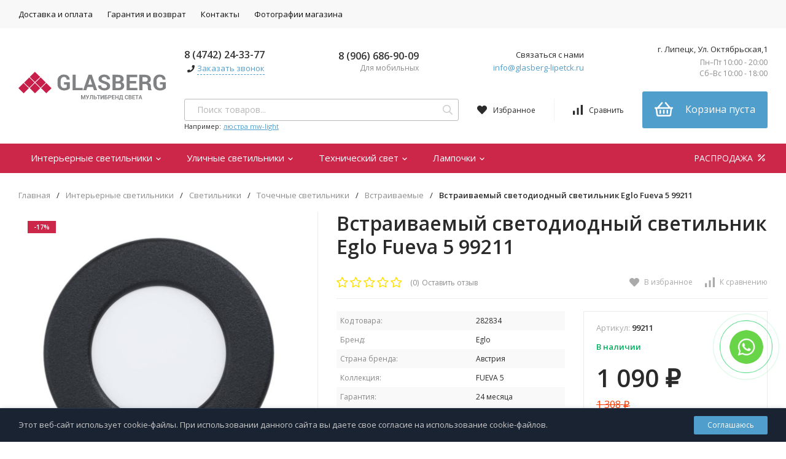

--- FILE ---
content_type: text/html; charset=utf-8
request_url: https://glasberg-lipetck.ru/vstraivaemyy-svetodiodnyy-svetilnik-eglo-fueva-5-99211/
body_size: 19457
content:
<!DOCTYPE html>
<html lang="ru"><head><title>Встраиваемый светодиодный светильник Eglo Fueva 5 99211 купить в Липецке в магазине GLASBERG</title><meta http-equiv="Content-Type" content="text/html; charset=utf-8"/><meta name="viewport" content="width=device-width, initial-scale=1"/><meta http-equiv="x-ua-compatible" content="IE=edge"/><meta name="keywords" content="Встраиваемый светодиодный светильник Eglo Fueva 5 99211, Встраиваемые"/><meta name="description" content="Встраиваемый светодиодный светильник Eglo Fueva 5 99211 купить в Липецке по низкой цене 1 090 руб. Забрать заказ можно в нашем розничном магазине GLASBERG по адресу г. Липецк, Ул. Октябрьская,1"/><link rel="shortcut icon" href="/favicon.ico"/><link href="/wa-data/public/site/themes/profitshop/css/profitshop.min.css?v1.1.3" rel="stylesheet"/><link href="/wa-data/public/site/themes/profitshop/css/fontello.min.css?v1.1.3" rel="stylesheet"/><link href="/wa-content/font/ruble/arial/fontface.css" rel="stylesheet"/><link href="https://fonts.googleapis.com/css?family=Open+Sans:300,400,600,700,800&subset=cyrillic&display=swap" rel="stylesheet">  <style>:root {--font-family: "Open Sans", sans-serif;--site-max-width: 1320px;--cheme-color: #509ecc;--cheme-color-hover: #CC2649;--cheme-color-dop: #CC2649;--cheme-color-dop-hover: #f96934;--body-bg: #fff;--body-color: #2a2a2a;--b-bg: #509ecc;--b-bg-hover: #CC2649;--b-color: #fff;--b-color-hover: #fff;--h-promo-bg: #558063;--h-promo-color: #fff;--h-top-bg: #F8F8F8;--h-menu-color: #111;--h-menu-color-hover: #CC2649;--h-menu-sub-color: #2a2a2a;--h-menu-sub-color-hover: #ff3c00;--h-text-color: #111;--h-addr-color: #111;--h-addr-color-hover: #2a2a2a;--h-phone-color: #333;--h-auth-color: #2a2a2a;--h-auth-color-hover: #000;--m-catalog-color: #f1f1f1;--m-catalog-color-hover: #f1f1f1;--m-catalog-bg: #509ecc;--m-catalog-bg-hover: #CC2649;--m-catalog-left-bg: #CC2649;--m-catalog-left-color: #fff;--m-catalog-left-color-hover: #fff;--h-icon-color: #2a2a2a;--h-icon-color-hover: #444;--h-i-count-bg: #CC2649;--h-i-count-color: #fff;--mcart-bg: #509ecc;--mcart-bg-hover: #c51d34;--mcart-color: #fff;--mcart-color-hover: #fff;--midd-color: #8c8c8c;--midd-callback: #ff3c00;--bot-bg: #CC2649;--b-menu-bg: #CC2649;--b-menu-bg-active: #CC2649;--b-menu-color-active: #fff;--b-menu-color: #fff;--b-menu-color-hover: #fff;--b-menu-sub-color: #2a2a2a;--b-menu-sub-color-hover: #ff3c00;--c-title-color: #fff;--c-category-color: #fff;--c-count-category-color: #BCBCBC;--spec-color: #fff;--spec-color-hover: #fff;--m-link-color: 	;--m-link-color-hover: #000;--m-link2-color: #2a2a2a;--m-link2-color-hover: #ff3c00;--m-link3-color: #777;--m-link3-color-hover: #ff3c00;--rating-color: #CC2649;--h-icon-list-color: #aaa;--h-icon-list-hover: #2a2a2a;--badge-new: #83b735;--badge-low: #CC2649;--badge-best: #f4a51c;--filtr-bg: #fcfcfc;--filtr-border: #f1f1f1;--filtr-top-color: #fff;--filtr-top-bg: #CC2649	;--filtr-param-border: #ececec;--filtr-name-color: #2a2a2a;--filtr-label-color: #2a2a2a;--p-images-width: 40%;--f-cookies: #1a2332;--f-cookies-border: #28364d;--f-cookies-color: #ccc;--f-bg: #f8f8f8;--f-color: #222;--f-h-color: #222;--f-dop-color: #a23c32;--h-bg: #CC2649;--h-bars-bg: #fff;--h-m-hicon-color: #fff;--h-m-hcount-bg: #ff3c00;--h-m-hcount-color: #fff;--h-m-title-bg: #333;--h-m-title-color: #fff;--h-m-icon-bg: #ff3c00;--h-m-cart: #509ecc;--f-panel-bg: #509ecc;--f-panel-border: #509ecc;--f-panel-color: #fff;--f-panel-color-hover: rgba(255,255,255,0.7);--f-panel-icon: #fff;--f-panel-icon-hover: rgba(255,255,255,0.7);}</style><script src="https://code.jquery.com/jquery-1.11.1.min.js"></script><script src="https://code.jquery.com/jquery-migrate-1.2.1.min.js"></script>
    <link href="/wa-data/public/shop/plugins/clicklite/css/clicklite.css?v1.3.4-2302381451" rel="stylesheet" />
    <script src="/wa-data/public/shop/plugins/clicklite/js/clicklite.js?v1.3.4-2302381451"></script><meta property="og:type" content="website">
<meta property="og:title" content="Встраиваемый светодиодный светильник Eglo Fueva 5 99211 купить в Липецке в магазине GLASBERG">
<meta property="og:image" content="https://glasberg-lipetck.ru/wa-data/public/shop/products/32/26/72632/images/189967/189967.750x0.jpg">
<meta property="og:url" content="https://glasberg-lipetck.ru/vstraivaemyy-svetodiodnyy-svetilnik-eglo-fueva-5-99211/">
<meta property="product:price:amount" content="1090">
<meta property="product:price:currency" content="RUB">
<meta property="og:description" content="Встраиваемый светодиодный светильник Eglo Fueva 5 99211 купить в Липецке по низкой цене 1 090 руб. Забрать заказ можно в нашем розничном магазине GLASBERG по адресу г. Липецк, Ул. Октябрьская,1">
<meta name="yandex-verification" content="126d74d26c79f442" />
<script>
(function(i,s,o,g,r,a,m){i['GoogleAnalyticsObject']=r;i[r]=i[r]||function(){
(i[r].q=i[r].q||[]).push(arguments)},i[r].l=1*new Date();a=s.createElement(o),
m=s.getElementsByTagName(o)[0];a.async=1;a.src=g;m.parentNode.insertBefore(a,m)
})(window,document,'script','//www.google-analytics.com/analytics.js','ga');
ga('create', 'G-3LLV35DM73', 'auto');
ga('send', 'pageview');

</script><script>window._svg = "/wa-data/public/site/themes/profitshop/img/svg.svg";window.modal_add = true;window.images_arrow = true;</script></head><body><div class="h-hidden"><div itemscope="" itemtype="http://schema.org/Organization"><meta itemprop="name" content="Glasberg"><meta itemprop="address" content="г. Липецк, Ул. Октябрьская,1"><meta itemprop="telephone" content="8 (4742) 24-33-77"><meta itemprop="url" content="https://glasberg-lipetck.ru/"><div itemprop="logo" itemscope="" itemtype="http://schema.org/ImageObject"><link itemprop="contentUrl" href="/wa-data/public/site/glasberg_lo.svg"><link itemprop="url" href="/wa-data/public/site/glasberg_lo.svg"></div></div></div><header class="header"><div class="header__top"><div class="wrap header__flex"><div class="header__col header__col_w"><ul class="h-menu"><li class="h-menu__item"><a class="h-menu__link" href="/dostavka-i-oplata/">Доставка и оплата</a></li><li class="h-menu__item"><a class="h-menu__link" href="/garantiya-i-vozvrat/">Гарантия и возврат</a></li><li class="h-menu__item"><a class="h-menu__link" href="/kontakty/">Контакты</a></li><li class="h-menu__item"><a class="h-menu__link" href="/foto-magazina/">Фотографии магазина</a></li><li class="h-menu__item h-menu__yet"><div class="h-menu__link"><svg class="icon6 i-circle "><use xlink:href="#i-circle"></use></svg> <svg class="icon6 i-circle "><use xlink:href="#i-circle"></use></svg> <svg class="icon6 i-circle "><use xlink:href="#i-circle"></use></svg></div><ul class="h-menu__sub h-menu__sub_right"></ul></li></ul></div><div class="header__col"></div></div></div><div class="header__midd"><div class="header__midd-w wrap"><a class="header__logo" href="/"><img src="/wa-data/public/site/glasberg_lo.svg?v1.1.3" alt="Glasberg"></a><div class="header__c header__c-col"><div class="header__c header__c-w header__c-mb"><div class="header__info"><div class="header__info-phone"><a class="header__phone" href="tel:84742243377">8 (4742) 24-33-77</a></div><div><svg class="icon10 i-phone "><use xlink:href="#i-phone"></use></svg> <div class="header__info-callback">Заказать звонок</div></div></div><div class="header__info header__info-mobile"><div class="header__info-phone"><a href="tel:+79066869009" class="header__phone">8 (906) 686-90-09</a></div><div class="header__info-free">Для мобильных</div></div><div class="header__info"><div class="header__info-address">Связаться с нами</div><a href="mailto:info@glasberg-lipetck.ru" class="header__info-mail">info@glasberg-lipetck.ru</a></div><div class="header__info"><div class="header__info-address">г. Липецк, Ул. Октябрьская,1</div><div class="header__info-rejim">Пн–Пт 10:00 - 20:00<br>Сб–Вс 10:00 - 18:00</div></div></div><div class="header__c header__c-w"><div class="search search_q"><form class="search__form" method="get" action="/search/"><input class="search__input" type="text" name="query" autocomplete="off" placeholder="Поиск товаров..." value=""><button class="search__button" type="submit"><svg class="icon16 i-search"><use xlink:href="#i-search"></use></svg></button></form><div class="search__query"><span class="search__query-text">Например:</span> <a href="/search/?query=люстра mw-light" class="search__query-link">люстра mw-light</a></div><div class="search-res"></div></div><div class="header__c"><a class="favorits hicon hicon_b-right" href="/search/?view=favorite" rel="nofollow"  title="Избранное"><span class="favorits__count hcount">0</span><svg class="icon16 i-favorits"><use xlink:href="#i-favorits"></use></svg><span class="hcount__name">Избранное</span></a><a class="compare hicon" href="/compare/" rel="nofollow" title="Сравнить"><span class="compare__count hcount">0</span><svg class="icon16 i-compare"><use xlink:href="#i-compare"></use></svg><span class="hcount__name">Сравнить</span></a><div class="mcart hicon"><a class="mcart__link" href="/cart/" rel="nofollow"><span class="mcart__count hcount">0</span><svg class="icon30 i-basket"><use xlink:href="#i-basket"></use></svg><span class="mcart__price">Корзина пуста</span></a><div class="mcart__items" data-url="/cart/"><h2 class="mcart__title">Корзина</h2><div class="mcart__all" style="display:none;"><div class="mcart__total"><div class="mcart__total-text">Итоговая сумма:</div><div class="mcart__total-price">0 <span class="ruble">₽</span></div></div><!--noindex--><a class="button button_nob" href="/cart/" rel="nofollow">Корзина</a><a class="button button_dop" href="/cart/" rel="nofollow">Оформить заказ</a><!--/noindex--></div><h4>Ваша корзина пуста</h4></div></div></div></div></div></div></div><div class="header__bott"><div class="header__bott-w wrap"><div class="header__bott-center"><ul class="h-menu"><li class="h-menu__item h-menu__item-p c-menu_hover"><a href="/category/interernye-svetilniki/" class="h-menu__link">Интерьерные светильники <svg class="icon10 i-angle-down"><use xlink:href="#i-angle-down"></use></svg></a><div class="h-menu__col"><div class="wrap"><ul class="dMenu__lv2 dMenu__c-1"><li><a href="/category/interernye-svetilniki/lyustry/">Люстры </a><ul class="dMenu__lv3"><li><a href="/category/interernye-svetilniki/lyustry/podvesnye-lyustry/">Подвесные люстры </a></li><li><a href="/category/interernye-svetilniki/lyustry/potolochnye-lyustry/">Потолочные люстры </a></li><li><a href="/category/interernye-svetilniki/lyustry/bolshogo-diametra/">Большого диаметра </a></li><li><a href="/category/interernye-svetilniki/lyustry/lyustry-na-shtange/">Люстры на штанге </a></li><li><a href="/category/interernye-svetilniki/lyustry/s-pultom-upravleniya/">С пультом управления </a></li><li><a href="/category/interernye-svetilniki/lyustry/" class="dMenu__lv3-all">смотреть все...</a></li></ul></li><li><a href="/category/interernye-svetilniki/svetilniki/">Светильники </a><ul class="dMenu__lv3"><li><a href="/category/interernye-svetilniki/svetilniki/potolochnye-svetilniki/">Потолочные светильники </a></li><li><a href="/category/interernye-svetilniki/svetilniki/tochechnye-svetilniki/">Точечные светильники </a></li><li><a href="/category/interernye-svetilniki/svetilniki/podvesnye-svetilniki/">Подвесные светильники </a></li><li><a href="/category/interernye-svetilniki/svetilniki/nastennye-svetilniki/">Настенные светильники </a></li><li><a href="/category/interernye-svetilniki/svetilniki/podsvetki-dlya-kartin/">Подсветки для картин </a></li><li><a href="/category/interernye-svetilniki/svetilniki/" class="dMenu__lv3-all">смотреть все...</a></li></ul></li><li><a href="/category/interernye-svetilniki/nastolnye-lampy/">Настольные лампы </a><ul class="dMenu__lv3"><li><a href="/category/interernye-svetilniki/nastolnye-lampy/s-abazhurom/">С абажуром </a></li><li><a href="/category/interernye-svetilniki/nastolnye-lampy/ofisnye/">Офисные </a></li><li><a href="/category/interernye-svetilniki/nastolnye-lampy/dekorativnye/">Декоративные </a></li><li><a href="/category/interernye-svetilniki/nastolnye-lampy/neobychnye/">Необычные </a></li><li><a href="/category/interernye-svetilniki/nastolnye-lampy/na-prishchepke/">На прищепке </a></li><li><a href="/category/interernye-svetilniki/nastolnye-lampy/" class="dMenu__lv3-all">смотреть все...</a></li></ul></li><li><a href="/category/interernye-svetilniki/bra/">Бра </a><ul class="dMenu__lv3"><li><a href="/category/interernye-svetilniki/bra/bra-s-1-lampoy/">Бра с 1 лампой </a></li><li><a href="/category/interernye-svetilniki/bra/bra-s-2-lampami/">Бра с 2 лампами </a></li><li><a href="/category/interernye-svetilniki/bra/bra-s-3-lampami/">Бра с 3 лампами </a></li><li><a href="/category/interernye-svetilniki/bra/bra-s-4-lampami/">Бра с 4 лампами </a></li></ul></li><li><a href="/category/interernye-svetilniki/spoty/">Споты </a><ul class="dMenu__lv3"><li><a href="/category/interernye-svetilniki/spoty/na-4-lampy/">На 4 лампы </a></li><li><a href="/category/interernye-svetilniki/spoty/s-1-lampoy/">С 1 лампой </a></li><li><a href="/category/interernye-svetilniki/spoty/s-2-lampami/">С 2 лампами </a></li><li><a href="/category/interernye-svetilniki/spoty/s-3-lampami/">С 3 лампами </a></li></ul></li><li><a href="/category/interernye-svetilniki/torshery/">Торшеры </a><ul class="dMenu__lv3"><li><a href="/category/interernye-svetilniki/torshery/torshery-dlya-chteniya/">Торшеры для чтения </a></li><li><a href="/category/interernye-svetilniki/torshery/torshery-s-abazhurom/">Торшеры с абажуром </a></li><li><a href="/category/interernye-svetilniki/torshery/dizaynerskie-torshery/">Дизайнерские торшеры </a></li><li><a href="/category/interernye-svetilniki/torshery/torshery-s-2-i-bolee-plafonami/">Торшеры с 2 и более плафонами </a></li><li><a href="/category/interernye-svetilniki/torshery/torshery-s-1-plafonom/">Торшеры с 1 плафоном </a></li><li><a href="/category/interernye-svetilniki/torshery/" class="dMenu__lv3-all">смотреть все...</a></li></ul></li><li><a href="/category/interernye-svetilniki/pulty/">Пульты </a></li><li><a href="/category/interernye-svetilniki/pulty_1/">Пульты </a></li><li><a href="/category/interernye-svetilniki/svetilniki-dlya-rasteniy/">Светильники для растений </a><ul class="dMenu__lv3"><li><a href="/category/interernye-svetilniki/svetilniki-dlya-rasteniy/fitolampy/">Фитолампы </a></li><li><a href="/category/interernye-svetilniki/svetilniki-dlya-rasteniy/nabory-dlya-vyrashchivaniya/">Наборы для выращивания </a></li><li><a href="/category/interernye-svetilniki/svetilniki-dlya-rasteniy/fitosvetilniki-led/">Фитосветильники LED </a></li><li><a href="/category/interernye-svetilniki/svetilniki-dlya-rasteniy/fitoprozhektory/">Фитопрожекторы </a></li></ul></li></ul></div></div></li><li class="h-menu__item h-menu__item-p c-menu_hover"><a href="/category/ulichnye-svetilniki/" class="h-menu__link">Уличные светильники <svg class="icon10 i-angle-down"><use xlink:href="#i-angle-down"></use></svg></a><div class="h-menu__col"><div class="wrap"><ul class="dMenu__lv2 dMenu__c-1"><li><a href="/category/ulichnye-svetilniki/landshaftnye-svetilniki/">Ландшафтные светильники </a><ul class="dMenu__lv3"><li><a href="/category/ulichnye-svetilniki/landshaftnye-svetilniki/landshaftnye-fonari/">Ландшафтные фонари </a></li><li><a href="/category/ulichnye-svetilniki/landshaftnye-svetilniki/na-solnechnykh-batareyakh/">На солнечных батареях </a></li><li><a href="/category/ulichnye-svetilniki/landshaftnye-svetilniki/dekorativnye-svetilniki/">Декоративные светильники </a></li><li><a href="/category/ulichnye-svetilniki/landshaftnye-svetilniki/gruntovye-svetilniki/">Грунтовые светильники </a></li></ul></li><li><a href="/category/ulichnye-svetilniki/nastennye-svetilniki/">Настенные светильники </a></li><li><a href="/category/ulichnye-svetilniki/podvesnye-svetilniki/">Подвесные светильники </a></li><li><a href="/category/ulichnye-svetilniki/stolby/">Столбы </a></li><li><a href="/category/ulichnye-svetilniki/vstraivaemye-v-dorogu/">Встраиваемые в дорогу </a></li><li><a href="/category/ulichnye-svetilniki/arkhitekturnye/">Архитектурные </a></li><li><a href="/category/ulichnye-svetilniki/potolochnye-svetilniki/">Потолочные светильники </a></li><li><a href="/category/ulichnye-svetilniki/elektrotovary/">Электротовары </a><ul class="dMenu__lv3"><li><a href="/category/ulichnye-svetilniki/elektrotovary/datchiki-dvizheniya/">Датчики движения </a></li><li><a href="/category/ulichnye-svetilniki/elektrotovary/rozetki/">Розетки </a></li></ul></li><li><a href="/category/ulichnye-svetilniki/fonariki/">Фонарики </a></li><li><a href="/category/ulichnye-svetilniki/komplektuyushchie/">Комплектующие </a></li><li><a href="/category/ulichnye-svetilniki/protivomoskitnye-fonari/">Противомоскитные фонари </a></li></ul></div></div></li><li class="h-menu__item h-menu__item-p c-menu_hover"><a href="/category/tekhnicheskiy-svet/" class="h-menu__link">Технический свет <svg class="icon10 i-angle-down"><use xlink:href="#i-angle-down"></use></svg></a><div class="h-menu__col"><div class="wrap"><ul class="dMenu__lv2 dMenu__c-1"><li><a href="/category/tekhnicheskiy-svet/shinnye-sistemy/">Шинные системы </a><ul class="dMenu__lv3"><li><a href="/category/tekhnicheskiy-svet/shinnye-sistemy/odnofaznye-sistemy/">Однофазные системы </a></li><li><a href="/category/tekhnicheskiy-svet/shinnye-sistemy/trekhfaznye-sistemy/">Трехфазные системы </a></li><li><a href="/category/tekhnicheskiy-svet/shinnye-sistemy/gotovye-komplekty/">Готовые комплекты </a></li><li><a href="/category/tekhnicheskiy-svet/shinnye-sistemy/strunnye-sistemy/">Струнные системы </a></li><li><a href="/category/tekhnicheskiy-svet/shinnye-sistemy/magnitnye-sistemy/">Магнитные системы </a></li><li><a href="/category/tekhnicheskiy-svet/shinnye-sistemy/" class="dMenu__lv3-all">смотреть все...</a></li></ul></li><li><a href="/category/tekhnicheskiy-svet/svetodiodnye-lenty/">Светодиодные ленты </a><ul class="dMenu__lv3"><li><a href="/category/tekhnicheskiy-svet/svetodiodnye-lenty/transformatory/">Трансформаторы </a></li><li><a href="/category/tekhnicheskiy-svet/svetodiodnye-lenty/aksessuary/">Аксессуары </a></li><li><a href="/category/tekhnicheskiy-svet/svetodiodnye-lenty/lenty/">Ленты </a></li><li><a href="/category/tekhnicheskiy-svet/svetodiodnye-lenty/kontrollery-pulty/">Контроллеры - пульты </a></li><li><a href="/category/tekhnicheskiy-svet/svetodiodnye-lenty/profili-dlya-lenty/">Профили для ленты </a></li><li><a href="/category/tekhnicheskiy-svet/svetodiodnye-lenty/" class="dMenu__lv3-all">смотреть все...</a></li></ul></li><li><a href="/category/tekhnicheskiy-svet/svetodiodnye-paneli/">Светодиодные панели </a></li><li><a href="/category/tekhnicheskiy-svet/vstraivaemye-svetilniki/">Встраиваемые светильники </a></li><li><a href="/category/tekhnicheskiy-svet/profilnye-svetilniki/">Профильные светильники </a></li><li><a href="/category/tekhnicheskiy-svet/prozhektory/">Прожекторы </a></li><li><a href="/category/tekhnicheskiy-svet/aksessuary/">Аксессуары </a><ul class="dMenu__lv3"><li><a href="/category/tekhnicheskiy-svet/aksessuary/elementy-krepleniy/">Элементы креплений </a></li><li><a href="/category/tekhnicheskiy-svet/aksessuary/patrony/">Патроны </a></li><li><a href="/category/tekhnicheskiy-svet/aksessuary/plafony-i-abazhury/">Плафоны и абажуры </a></li></ul></li><li><a href="/category/tekhnicheskiy-svet/avariynye-svetilniki/">Аварийные светильники </a></li><li><a href="/category/tekhnicheskiy-svet/aksessuary_1/">Аксессуары </a><ul class="dMenu__lv3"><li><a href="/category/tekhnicheskiy-svet/aksessuary_1/elementy-krepleniy/">Элементы креплений </a></li><li><a href="/category/tekhnicheskiy-svet/aksessuary_1/plafony-i-abazhury/">Плафоны и абажуры </a></li><li><a href="/category/tekhnicheskiy-svet/aksessuary_1/patrony/">Патроны </a></li></ul></li><li><a href="/category/tekhnicheskiy-svet/avariynye/">Аварийные </a></li></ul></div></div></li><li class="h-menu__item h-menu__item-p c-menu_hover"><a href="/category/lampochki/" class="h-menu__link">Лампочки <svg class="icon10 i-angle-down"><use xlink:href="#i-angle-down"></use></svg></a><div class="h-menu__col"><div class="wrap"><ul class="dMenu__lv2 dMenu__c-1"><li><a href="/category/lampochki/svetodiodnye-lampy/">Светодиодные лампы </a></li><li><a href="/category/lampochki/galogennye-lampy/">Галогенные лампы </a></li><li><a href="/category/lampochki/retro-lampy/">Ретро лампы </a></li><li><a href="/category/lampochki/beztsokolnye-lampy/">Безцокольные лампы </a></li><li><a href="/category/lampochki/tekhnicheskie-lampy/">Технические лампы </a></li><li><a href="/category/lampochki/dimmiruemye-lampy/">Диммируемые лампы </a></li><li><a href="/category/lampochki/dekorativnye-lampy/">Декоративные лампы </a></li><li><a href="/category/lampochki/lyuminestsentnye-lampy/">Люминесцентные лампы </a></li><li><a href="/category/lampochki/filamentnye-lampy/">Филаментные лампы </a></li><li><a href="/category/lampochki/beztsokolnye-lampy_1/">Безцокольные лампы </a></li><li><a href="/category/lampochki/filamentnye-lampy_1/">Филаментные лампы </a></li><li><a href="/category/lampochki/dimmiruemye-lampy_1/">Диммируемые лампы </a></li><li><a href="/category/lampochki/energosberegayushchie-lampy/">Энергосберегающие лампы </a></li><li><a href="/category/lampochki/tekhnicheskie-lampy_1/">Технические лампы </a></li><li><a href="/category/lampochki/dekorativnye-lampy_1/">Декоративные лампы </a></li><li><a href="/category/lampochki/lyuminestsentnye-lampy_1/">Люминесцентные лампы </a></li></ul></div></div></li><li class="h-menu__item h-menu__item-p h-menu__yet c-menu_hover"><div class="h-menu__link"><svg class="icon6 i-circle "><use xlink:href="#i-circle"></use></svg> <svg class="icon6 i-circle "><use xlink:href="#i-circle"></use></svg> <svg class="icon6 i-circle "><use xlink:href="#i-circle"></use></svg></div><div class="h-menu__col"><div class="wrap"><ul class="dMenu__lv2 dMenu__c-1"></ul></div></div></li></ul></div><div class="header__bott-right"><a class="header__sell" href="/category/rasprodazha/">                                                РАСПРОДАЖА <svg class="icon20 i-percent "><use xlink:href="#i-percent"></use></svg></a></div></div></div></header><header class="m-header"><div class="m-header__fix"><div class="m-header__bar m-bars"><span class="m-bars__icon"></span></div><div class="m-header__right"><div class="m-header__search m-hicon"><svg class="icon20 i-search "><use xlink:href="#i-search"></use></svg></div><a class="m-cart m-hicon" href="/cart/" rel="nofollow"><span class="m-cart__count m-hcount mcart__count">0</span><svg class="icon20 i-cart "><use xlink:href="#i-cart"></use></svg></a></div><div class="m-search"><div class="m-search__close"><svg class="icon20 i-remove"><use xlink:href="#i-remove"></use></svg></div><form class="m-search__form" method="get" action="/search/"><input type="text" name="query" class="m-search__input" autocomplete="off"  placeholder="Поиск товаров..."><button class="m-search__button" type="submit"><svg class="icon20 i-search"><use xlink:href="#i-search"></use></svg></button></form><div class="search-res"></div></div><div class="m-cMenu"><ul class="m-cMenu__lv1"><li class="m-cMenu__li-lv1"><a class="m-cMenu__link-lv1" href="/search/?view=favorite" rel="nofollow"><svg class="icon16 i-favorits "><use xlink:href="#i-favorits"></use></svg> Избранное<span class="m-favoritsCount">0</span></a></li><li class="m-cMenu__li-lv1"><a class="m-cMenu__link-lv1 compare" href="/compare/" rel="nofollow"><svg class="icon16 i-compare "><use xlink:href="#i-compare"></use></svg> Сравнить<span class="m-compareCount">0</span></a></li></ul><div class="m-cMenu__title">Каталог товаров</div><ul class="m-cMenu__lv1"><li class="m-cMenu__li-lv1"><a class="m-cMenu__link-lv1" href="/category/interernye-svetilniki/">Интерьерные светильники </a><div class="m-cMenu__right"><svg class="icon16 i-angle-right"><use xlink:href="#i-angle-right"></use></svg></div><ul class="m-cMenu__lv2"><li class="m-cMenu__li-lv2"><a class="m-cMenu__link-lv2" href="/category/interernye-svetilniki/lyustry/">Люстры</a><div class="m-cMenu__right"><svg class="icon16 i-angle-right"><use xlink:href="#i-angle-right"></use></svg></div><ul class="m-cMenu__lv3"><li class="m-cMenu__li-lv3"><a class="m-cMenu__link-lv2" href="/category/interernye-svetilniki/lyustry/podvesnye-lyustry/">Подвесные люстры</a></li><li class="m-cMenu__li-lv3"><a class="m-cMenu__link-lv2" href="/category/interernye-svetilniki/lyustry/potolochnye-lyustry/">Потолочные люстры</a></li><li class="m-cMenu__li-lv3"><a class="m-cMenu__link-lv2" href="/category/interernye-svetilniki/lyustry/bolshogo-diametra/">Большого диаметра</a></li><li class="m-cMenu__li-lv3"><a class="m-cMenu__link-lv2" href="/category/interernye-svetilniki/lyustry/lyustry-na-shtange/">Люстры на штанге</a></li><li class="m-cMenu__li-lv3"><a class="m-cMenu__link-lv2" href="/category/interernye-svetilniki/lyustry/s-pultom-upravleniya/">С пультом управления</a></li><li class="m-cMenu__li-lv3"><a class="m-cMenu__link-lv2" href="/category/interernye-svetilniki/lyustry/kaskadnye/">Каскадные</a></li><li class="m-cMenu__li-lv3"><a class="m-cMenu__link-lv2" href="/category/interernye-svetilniki/lyustry/lyustry-ventilyatory/">Люстры вентиляторы</a></li><li class="m-cMenu__li-lv3"><a class="m-cMenu__link-lv2" href="/category/interernye-svetilniki/lyustry/lifty-dlya-lyustr/">Лифты для люстр</a></li></ul></li><li class="m-cMenu__li-lv2"><a class="m-cMenu__link-lv2" href="/category/interernye-svetilniki/svetilniki/">Светильники</a><div class="m-cMenu__right"><svg class="icon16 i-angle-right"><use xlink:href="#i-angle-right"></use></svg></div><ul class="m-cMenu__lv3"><li class="m-cMenu__li-lv3"><a class="m-cMenu__link-lv2" href="/category/interernye-svetilniki/svetilniki/potolochnye-svetilniki/">Потолочные светильники</a></li><li class="m-cMenu__li-lv3"><a class="m-cMenu__link-lv2" href="/category/interernye-svetilniki/svetilniki/tochechnye-svetilniki/">Точечные светильники</a></li><li class="m-cMenu__li-lv3"><a class="m-cMenu__link-lv2" href="/category/interernye-svetilniki/svetilniki/podvesnye-svetilniki/">Подвесные светильники</a></li><li class="m-cMenu__li-lv3"><a class="m-cMenu__link-lv2" href="/category/interernye-svetilniki/svetilniki/nastennye-svetilniki/">Настенные светильники</a></li><li class="m-cMenu__li-lv3"><a class="m-cMenu__link-lv2" href="/category/interernye-svetilniki/svetilniki/podsvetki-dlya-kartin/">Подсветки для картин</a></li><li class="m-cMenu__li-lv3"><a class="m-cMenu__link-lv2" href="/category/interernye-svetilniki/svetilniki/podsvetka-dlya-zerkal/">Подсветка для зеркал</a></li><li class="m-cMenu__li-lv3"><a class="m-cMenu__link-lv2" href="/category/interernye-svetilniki/svetilniki/mebelnye-svetilniki/">Мебельные светильники</a></li><li class="m-cMenu__li-lv3"><a class="m-cMenu__link-lv2" href="/category/interernye-svetilniki/svetilniki/nochnik/">Ночник</a></li></ul></li><li class="m-cMenu__li-lv2"><a class="m-cMenu__link-lv2" href="/category/interernye-svetilniki/nastolnye-lampy/">Настольные лампы</a><div class="m-cMenu__right"><svg class="icon16 i-angle-right"><use xlink:href="#i-angle-right"></use></svg></div><ul class="m-cMenu__lv3"><li class="m-cMenu__li-lv3"><a class="m-cMenu__link-lv2" href="/category/interernye-svetilniki/nastolnye-lampy/s-abazhurom/">С абажуром</a></li><li class="m-cMenu__li-lv3"><a class="m-cMenu__link-lv2" href="/category/interernye-svetilniki/nastolnye-lampy/ofisnye/">Офисные</a></li><li class="m-cMenu__li-lv3"><a class="m-cMenu__link-lv2" href="/category/interernye-svetilniki/nastolnye-lampy/dekorativnye/">Декоративные</a></li><li class="m-cMenu__li-lv3"><a class="m-cMenu__link-lv2" href="/category/interernye-svetilniki/nastolnye-lampy/neobychnye/">Необычные</a></li><li class="m-cMenu__li-lv3"><a class="m-cMenu__link-lv2" href="/category/interernye-svetilniki/nastolnye-lampy/na-prishchepke/">На прищепке</a></li><li class="m-cMenu__li-lv3"><a class="m-cMenu__link-lv2" href="/category/interernye-svetilniki/nastolnye-lampy/shkolnye/">Школьные</a></li><li class="m-cMenu__li-lv3"><a class="m-cMenu__link-lv2" href="/category/interernye-svetilniki/nastolnye-lampy/s-chasami/">С часами</a></li><li class="m-cMenu__li-lv3"><a class="m-cMenu__link-lv2" href="/category/interernye-svetilniki/nastolnye-lampy/detskie/">Детские</a></li><li class="m-cMenu__li-lv3"><a class="m-cMenu__link-lv2" href="/category/interernye-svetilniki/nastolnye-lampy/muzykalnye-kolonki/">Музыкальные колонки</a></li></ul></li><li class="m-cMenu__li-lv2"><a class="m-cMenu__link-lv2" href="/category/interernye-svetilniki/bra/">Бра</a><div class="m-cMenu__right"><svg class="icon16 i-angle-right"><use xlink:href="#i-angle-right"></use></svg></div><ul class="m-cMenu__lv3"><li class="m-cMenu__li-lv3"><a class="m-cMenu__link-lv2" href="/category/interernye-svetilniki/bra/bra-s-1-lampoy/">Бра с 1 лампой</a></li><li class="m-cMenu__li-lv3"><a class="m-cMenu__link-lv2" href="/category/interernye-svetilniki/bra/bra-s-2-lampami/">Бра с 2 лампами</a></li><li class="m-cMenu__li-lv3"><a class="m-cMenu__link-lv2" href="/category/interernye-svetilniki/bra/bra-s-3-lampami/">Бра с 3 лампами</a></li><li class="m-cMenu__li-lv3"><a class="m-cMenu__link-lv2" href="/category/interernye-svetilniki/bra/bra-s-4-lampami/">Бра с 4 лампами</a></li></ul></li><li class="m-cMenu__li-lv2"><a class="m-cMenu__link-lv2" href="/category/interernye-svetilniki/spoty/">Споты</a><div class="m-cMenu__right"><svg class="icon16 i-angle-right"><use xlink:href="#i-angle-right"></use></svg></div><ul class="m-cMenu__lv3"><li class="m-cMenu__li-lv3"><a class="m-cMenu__link-lv2" href="/category/interernye-svetilniki/spoty/na-4-lampy/">На 4 лампы</a></li><li class="m-cMenu__li-lv3"><a class="m-cMenu__link-lv2" href="/category/interernye-svetilniki/spoty/s-1-lampoy/">С 1 лампой</a></li><li class="m-cMenu__li-lv3"><a class="m-cMenu__link-lv2" href="/category/interernye-svetilniki/spoty/s-2-lampami/">С 2 лампами</a></li><li class="m-cMenu__li-lv3"><a class="m-cMenu__link-lv2" href="/category/interernye-svetilniki/spoty/s-3-lampami/">С 3 лампами</a></li></ul></li><li class="m-cMenu__li-lv2"><a class="m-cMenu__link-lv2" href="/category/interernye-svetilniki/torshery/">Торшеры</a><div class="m-cMenu__right"><svg class="icon16 i-angle-right"><use xlink:href="#i-angle-right"></use></svg></div><ul class="m-cMenu__lv3"><li class="m-cMenu__li-lv3"><a class="m-cMenu__link-lv2" href="/category/interernye-svetilniki/torshery/torshery-dlya-chteniya/">Торшеры для чтения</a></li><li class="m-cMenu__li-lv3"><a class="m-cMenu__link-lv2" href="/category/interernye-svetilniki/torshery/torshery-s-abazhurom/">Торшеры с абажуром</a></li><li class="m-cMenu__li-lv3"><a class="m-cMenu__link-lv2" href="/category/interernye-svetilniki/torshery/dizaynerskie-torshery/">Дизайнерские торшеры</a></li><li class="m-cMenu__li-lv3"><a class="m-cMenu__link-lv2" href="/category/interernye-svetilniki/torshery/torshery-s-2-i-bolee-plafonami/">Торшеры с 2 и более плафонами</a></li><li class="m-cMenu__li-lv3"><a class="m-cMenu__link-lv2" href="/category/interernye-svetilniki/torshery/torshery-s-1-plafonom/">Торшеры с 1 плафоном</a></li><li class="m-cMenu__li-lv3"><a class="m-cMenu__link-lv2" href="/category/interernye-svetilniki/torshery/izognutye-torshery/">Изогнутые торшеры</a></li><li class="m-cMenu__li-lv3"><a class="m-cMenu__link-lv2" href="/category/interernye-svetilniki/torshery/khrustalnye-torshery/">Хрустальные торшеры</a></li><li class="m-cMenu__li-lv3"><a class="m-cMenu__link-lv2" href="/category/interernye-svetilniki/torshery/vostochnye-torshery/">Восточные торшеры</a></li><li class="m-cMenu__li-lv3"><a class="m-cMenu__link-lv2" href="/category/interernye-svetilniki/torshery/torshery-na-trenoge/">Торшеры на треноге</a></li><li class="m-cMenu__li-lv3"><a class="m-cMenu__link-lv2" href="/category/interernye-svetilniki/torshery/so-stolikom/">Со столиком</a></li><li class="m-cMenu__li-lv3"><a class="m-cMenu__link-lv2" href="/category/interernye-svetilniki/torshery/c-1-plafonom/">C 1 плафоном</a></li><li class="m-cMenu__li-lv3"><a class="m-cMenu__link-lv2" href="/category/interernye-svetilniki/torshery/c-2-plafonami/">C 2 плафонами</a></li></ul></li><li class="m-cMenu__li-lv2"><a class="m-cMenu__link-lv2" href="/category/interernye-svetilniki/pulty/">Пульты</a></li><li class="m-cMenu__li-lv2"><a class="m-cMenu__link-lv2" href="/category/interernye-svetilniki/pulty_1/">Пульты</a></li><li class="m-cMenu__li-lv2"><a class="m-cMenu__link-lv2" href="/category/interernye-svetilniki/svetilniki-dlya-rasteniy/">Светильники для растений</a><div class="m-cMenu__right"><svg class="icon16 i-angle-right"><use xlink:href="#i-angle-right"></use></svg></div><ul class="m-cMenu__lv3"><li class="m-cMenu__li-lv3"><a class="m-cMenu__link-lv2" href="/category/interernye-svetilniki/svetilniki-dlya-rasteniy/fitolampy/">Фитолампы</a></li><li class="m-cMenu__li-lv3"><a class="m-cMenu__link-lv2" href="/category/interernye-svetilniki/svetilniki-dlya-rasteniy/nabory-dlya-vyrashchivaniya/">Наборы для выращивания</a></li><li class="m-cMenu__li-lv3"><a class="m-cMenu__link-lv2" href="/category/interernye-svetilniki/svetilniki-dlya-rasteniy/fitosvetilniki-led/">Фитосветильники LED</a></li><li class="m-cMenu__li-lv3"><a class="m-cMenu__link-lv2" href="/category/interernye-svetilniki/svetilniki-dlya-rasteniy/fitoprozhektory/">Фитопрожекторы</a></li></ul></li></ul></li><li class="m-cMenu__li-lv1"><a class="m-cMenu__link-lv1" href="/category/ulichnye-svetilniki/">Уличные светильники </a><div class="m-cMenu__right"><svg class="icon16 i-angle-right"><use xlink:href="#i-angle-right"></use></svg></div><ul class="m-cMenu__lv2"><li class="m-cMenu__li-lv2"><a class="m-cMenu__link-lv2" href="/category/ulichnye-svetilniki/landshaftnye-svetilniki/">Ландшафтные светильники</a><div class="m-cMenu__right"><svg class="icon16 i-angle-right"><use xlink:href="#i-angle-right"></use></svg></div><ul class="m-cMenu__lv3"><li class="m-cMenu__li-lv3"><a class="m-cMenu__link-lv2" href="/category/ulichnye-svetilniki/landshaftnye-svetilniki/landshaftnye-fonari/">Ландшафтные фонари</a></li><li class="m-cMenu__li-lv3"><a class="m-cMenu__link-lv2" href="/category/ulichnye-svetilniki/landshaftnye-svetilniki/na-solnechnykh-batareyakh/">На солнечных батареях</a></li><li class="m-cMenu__li-lv3"><a class="m-cMenu__link-lv2" href="/category/ulichnye-svetilniki/landshaftnye-svetilniki/dekorativnye-svetilniki/">Декоративные светильники</a></li><li class="m-cMenu__li-lv3"><a class="m-cMenu__link-lv2" href="/category/ulichnye-svetilniki/landshaftnye-svetilniki/gruntovye-svetilniki/">Грунтовые светильники</a></li></ul></li><li class="m-cMenu__li-lv2"><a class="m-cMenu__link-lv2" href="/category/ulichnye-svetilniki/nastennye-svetilniki/">Настенные светильники</a></li><li class="m-cMenu__li-lv2"><a class="m-cMenu__link-lv2" href="/category/ulichnye-svetilniki/podvesnye-svetilniki/">Подвесные светильники</a></li><li class="m-cMenu__li-lv2"><a class="m-cMenu__link-lv2" href="/category/ulichnye-svetilniki/stolby/">Столбы</a></li><li class="m-cMenu__li-lv2"><a class="m-cMenu__link-lv2" href="/category/ulichnye-svetilniki/vstraivaemye-v-dorogu/">Встраиваемые в дорогу</a></li><li class="m-cMenu__li-lv2"><a class="m-cMenu__link-lv2" href="/category/ulichnye-svetilniki/arkhitekturnye/">Архитектурные</a></li><li class="m-cMenu__li-lv2"><a class="m-cMenu__link-lv2" href="/category/ulichnye-svetilniki/potolochnye-svetilniki/">Потолочные светильники</a></li><li class="m-cMenu__li-lv2"><a class="m-cMenu__link-lv2" href="/category/ulichnye-svetilniki/elektrotovary/">Электротовары</a><div class="m-cMenu__right"><svg class="icon16 i-angle-right"><use xlink:href="#i-angle-right"></use></svg></div><ul class="m-cMenu__lv3"><li class="m-cMenu__li-lv3"><a class="m-cMenu__link-lv2" href="/category/ulichnye-svetilniki/elektrotovary/datchiki-dvizheniya/">Датчики движения</a></li><li class="m-cMenu__li-lv3"><a class="m-cMenu__link-lv2" href="/category/ulichnye-svetilniki/elektrotovary/rozetki/">Розетки</a></li></ul></li><li class="m-cMenu__li-lv2"><a class="m-cMenu__link-lv2" href="/category/ulichnye-svetilniki/fonariki/">Фонарики</a></li><li class="m-cMenu__li-lv2"><a class="m-cMenu__link-lv2" href="/category/ulichnye-svetilniki/komplektuyushchie/">Комплектующие</a></li><li class="m-cMenu__li-lv2"><a class="m-cMenu__link-lv2" href="/category/ulichnye-svetilniki/protivomoskitnye-fonari/">Противомоскитные фонари</a></li></ul></li><li class="m-cMenu__li-lv1"><a class="m-cMenu__link-lv1" href="/category/tekhnicheskiy-svet/">Технический свет </a><div class="m-cMenu__right"><svg class="icon16 i-angle-right"><use xlink:href="#i-angle-right"></use></svg></div><ul class="m-cMenu__lv2"><li class="m-cMenu__li-lv2"><a class="m-cMenu__link-lv2" href="/category/tekhnicheskiy-svet/shinnye-sistemy/">Шинные системы</a><div class="m-cMenu__right"><svg class="icon16 i-angle-right"><use xlink:href="#i-angle-right"></use></svg></div><ul class="m-cMenu__lv3"><li class="m-cMenu__li-lv3"><a class="m-cMenu__link-lv2" href="/category/tekhnicheskiy-svet/shinnye-sistemy/odnofaznye-sistemy/">Однофазные системы</a></li><li class="m-cMenu__li-lv3"><a class="m-cMenu__link-lv2" href="/category/tekhnicheskiy-svet/shinnye-sistemy/trekhfaznye-sistemy/">Трехфазные системы</a></li><li class="m-cMenu__li-lv3"><a class="m-cMenu__link-lv2" href="/category/tekhnicheskiy-svet/shinnye-sistemy/gotovye-komplekty/">Готовые комплекты</a></li><li class="m-cMenu__li-lv3"><a class="m-cMenu__link-lv2" href="/category/tekhnicheskiy-svet/shinnye-sistemy/strunnye-sistemy/">Струнные системы</a></li><li class="m-cMenu__li-lv3"><a class="m-cMenu__link-lv2" href="/category/tekhnicheskiy-svet/shinnye-sistemy/magnitnye-sistemy/">Магнитные системы</a></li><li class="m-cMenu__li-lv3"><a class="m-cMenu__link-lv2" href="/category/tekhnicheskiy-svet/shinnye-sistemy/modulnye-sistemy/">Модульные системы</a></li><li class="m-cMenu__li-lv3"><a class="m-cMenu__link-lv2" href="/category/tekhnicheskiy-svet/shinnye-sistemy/magnitnye-modulnye-sistemy/">Магнитные модульные системы</a></li><li class="m-cMenu__li-lv3"><a class="m-cMenu__link-lv2" href="/category/tekhnicheskiy-svet/shinnye-sistemy/magnitnye-modulnye-sistemy_1/">Магнитные модульные системы</a></li></ul></li><li class="m-cMenu__li-lv2"><a class="m-cMenu__link-lv2" href="/category/tekhnicheskiy-svet/svetodiodnye-lenty/">Светодиодные ленты</a><div class="m-cMenu__right"><svg class="icon16 i-angle-right"><use xlink:href="#i-angle-right"></use></svg></div><ul class="m-cMenu__lv3"><li class="m-cMenu__li-lv3"><a class="m-cMenu__link-lv2" href="/category/tekhnicheskiy-svet/svetodiodnye-lenty/transformatory/">Трансформаторы</a></li><li class="m-cMenu__li-lv3"><a class="m-cMenu__link-lv2" href="/category/tekhnicheskiy-svet/svetodiodnye-lenty/aksessuary/">Аксессуары</a></li><li class="m-cMenu__li-lv3"><a class="m-cMenu__link-lv2" href="/category/tekhnicheskiy-svet/svetodiodnye-lenty/lenty/">Ленты</a></li><li class="m-cMenu__li-lv3"><a class="m-cMenu__link-lv2" href="/category/tekhnicheskiy-svet/svetodiodnye-lenty/kontrollery-pulty/">Контроллеры - пульты</a></li><li class="m-cMenu__li-lv3"><a class="m-cMenu__link-lv2" href="/category/tekhnicheskiy-svet/svetodiodnye-lenty/profili-dlya-lenty/">Профили для ленты</a></li><li class="m-cMenu__li-lv3"><a class="m-cMenu__link-lv2" href="/category/tekhnicheskiy-svet/svetodiodnye-lenty/gotovye-komplekty/">Готовые комплекты</a></li><li class="m-cMenu__li-lv3"><a class="m-cMenu__link-lv2" href="/category/tekhnicheskiy-svet/svetodiodnye-lenty/dyuralayt/">Дюралайт</a></li><li class="m-cMenu__li-lv3"><a class="m-cMenu__link-lv2" href="/category/tekhnicheskiy-svet/svetodiodnye-lenty/neonovye-lenty/">Неоновые ленты</a></li></ul></li><li class="m-cMenu__li-lv2"><a class="m-cMenu__link-lv2" href="/category/tekhnicheskiy-svet/svetodiodnye-paneli/">Светодиодные панели</a></li><li class="m-cMenu__li-lv2"><a class="m-cMenu__link-lv2" href="/category/tekhnicheskiy-svet/vstraivaemye-svetilniki/">Встраиваемые светильники</a></li><li class="m-cMenu__li-lv2"><a class="m-cMenu__link-lv2" href="/category/tekhnicheskiy-svet/profilnye-svetilniki/">Профильные светильники</a></li><li class="m-cMenu__li-lv2"><a class="m-cMenu__link-lv2" href="/category/tekhnicheskiy-svet/prozhektory/">Прожекторы</a></li><li class="m-cMenu__li-lv2"><a class="m-cMenu__link-lv2" href="/category/tekhnicheskiy-svet/aksessuary/">Аксессуары</a><div class="m-cMenu__right"><svg class="icon16 i-angle-right"><use xlink:href="#i-angle-right"></use></svg></div><ul class="m-cMenu__lv3"><li class="m-cMenu__li-lv3"><a class="m-cMenu__link-lv2" href="/category/tekhnicheskiy-svet/aksessuary/elementy-krepleniy/">Элементы креплений</a></li><li class="m-cMenu__li-lv3"><a class="m-cMenu__link-lv2" href="/category/tekhnicheskiy-svet/aksessuary/patrony/">Патроны</a></li><li class="m-cMenu__li-lv3"><a class="m-cMenu__link-lv2" href="/category/tekhnicheskiy-svet/aksessuary/plafony-i-abazhury/">Плафоны и абажуры</a></li></ul></li><li class="m-cMenu__li-lv2"><a class="m-cMenu__link-lv2" href="/category/tekhnicheskiy-svet/avariynye-svetilniki/">Аварийные светильники</a></li><li class="m-cMenu__li-lv2"><a class="m-cMenu__link-lv2" href="/category/tekhnicheskiy-svet/aksessuary_1/">Аксессуары</a><div class="m-cMenu__right"><svg class="icon16 i-angle-right"><use xlink:href="#i-angle-right"></use></svg></div><ul class="m-cMenu__lv3"><li class="m-cMenu__li-lv3"><a class="m-cMenu__link-lv2" href="/category/tekhnicheskiy-svet/aksessuary_1/elementy-krepleniy/">Элементы креплений</a></li><li class="m-cMenu__li-lv3"><a class="m-cMenu__link-lv2" href="/category/tekhnicheskiy-svet/aksessuary_1/plafony-i-abazhury/">Плафоны и абажуры</a></li><li class="m-cMenu__li-lv3"><a class="m-cMenu__link-lv2" href="/category/tekhnicheskiy-svet/aksessuary_1/patrony/">Патроны</a></li></ul></li><li class="m-cMenu__li-lv2"><a class="m-cMenu__link-lv2" href="/category/tekhnicheskiy-svet/avariynye/">Аварийные</a></li></ul></li><li class="m-cMenu__li-lv1"><a class="m-cMenu__link-lv1" href="/category/lampochki/">Лампочки </a><div class="m-cMenu__right"><svg class="icon16 i-angle-right"><use xlink:href="#i-angle-right"></use></svg></div><ul class="m-cMenu__lv2"><li class="m-cMenu__li-lv2"><a class="m-cMenu__link-lv2" href="/category/lampochki/svetodiodnye-lampy/">Светодиодные лампы</a></li><li class="m-cMenu__li-lv2"><a class="m-cMenu__link-lv2" href="/category/lampochki/galogennye-lampy/">Галогенные лампы</a></li><li class="m-cMenu__li-lv2"><a class="m-cMenu__link-lv2" href="/category/lampochki/retro-lampy/">Ретро лампы</a></li><li class="m-cMenu__li-lv2"><a class="m-cMenu__link-lv2" href="/category/lampochki/beztsokolnye-lampy/">Безцокольные лампы</a></li><li class="m-cMenu__li-lv2"><a class="m-cMenu__link-lv2" href="/category/lampochki/tekhnicheskie-lampy/">Технические лампы</a></li><li class="m-cMenu__li-lv2"><a class="m-cMenu__link-lv2" href="/category/lampochki/dimmiruemye-lampy/">Диммируемые лампы</a></li><li class="m-cMenu__li-lv2"><a class="m-cMenu__link-lv2" href="/category/lampochki/dekorativnye-lampy/">Декоративные лампы</a></li><li class="m-cMenu__li-lv2"><a class="m-cMenu__link-lv2" href="/category/lampochki/lyuminestsentnye-lampy/">Люминесцентные лампы</a></li><li class="m-cMenu__li-lv2"><a class="m-cMenu__link-lv2" href="/category/lampochki/filamentnye-lampy/">Филаментные лампы</a></li><li class="m-cMenu__li-lv2"><a class="m-cMenu__link-lv2" href="/category/lampochki/beztsokolnye-lampy_1/">Безцокольные лампы</a></li><li class="m-cMenu__li-lv2"><a class="m-cMenu__link-lv2" href="/category/lampochki/filamentnye-lampy_1/">Филаментные лампы</a></li><li class="m-cMenu__li-lv2"><a class="m-cMenu__link-lv2" href="/category/lampochki/dimmiruemye-lampy_1/">Диммируемые лампы</a></li><li class="m-cMenu__li-lv2"><a class="m-cMenu__link-lv2" href="/category/lampochki/energosberegayushchie-lampy/">Энергосберегающие лампы</a></li><li class="m-cMenu__li-lv2"><a class="m-cMenu__link-lv2" href="/category/lampochki/tekhnicheskie-lampy_1/">Технические лампы</a></li><li class="m-cMenu__li-lv2"><a class="m-cMenu__link-lv2" href="/category/lampochki/dekorativnye-lampy_1/">Декоративные лампы</a></li><li class="m-cMenu__li-lv2"><a class="m-cMenu__link-lv2" href="/category/lampochki/lyuminestsentnye-lampy_1/">Люминесцентные лампы</a></li></ul></li></ul><div class="m-cMenu__title">Меню</div><ul class="m-cMenu__lv1"><li class="m-cMenu__li-lv1"><a class="m-cMenu__link-lv1" href="/dostavka-i-oplata/">Доставка и оплата</a></li><li class="m-cMenu__li-lv1"><a class="m-cMenu__link-lv1" href="/garantiya-i-vozvrat/">Гарантия и возврат</a></li><li class="m-cMenu__li-lv1"><a class="m-cMenu__link-lv1" href="/kontakty/">Контакты</a></li><li class="m-cMenu__li-lv1"><a class="m-cMenu__link-lv1" href="/opisanie/">Описание</a></li><li class="m-cMenu__li-lv1"><a class="m-cMenu__link-lv1" href="/politika/">Политика</a></li><li class="m-cMenu__li-lv1"><a class="m-cMenu__link-lv1" href="/foto-magazina/">Фотографии магазина</a></li></ul></div></div><div class="wrap m-header__flex"><a class="m-header__logo" href="/"><img class="m-header__logo-link" src="/wa-data/public/site/glasberg_lo.svg?v1.1.3" alt="Glasberg"></a><div class="header__info header__info-ta"><div class="header__info-phone"><a href="tel:84742243377" class="header__phone">8 (4742) 24-33-77</a><br><a href="tel:+79066869009" class="header__phone">8 (906) 686-90-09</a><div class="header__info-free">Ул. Октябрьская,1</div><div><svg class="icon10 i-angle-phone"><use xlink:href="#i-angle-phone"></use></svg><div class="header__info-callback">Заказать звонок</div></div></div></div></div></header><main class="main" itemscope itemtype="http://schema.org/WebPage"><div class="s-separator"></div><div class="wrap product" itemscope="" itemtype="http://schema.org/Product"><div class="bread"><nav itemprop="breadcrumb"><a class="bread__link" href="/">Главная</a><span class="bread__sep">/</span><a class="bread__link" href="/category/interernye-svetilniki/">Интерьерные светильники</a><span class="bread__sep">/</span><a class="bread__link" href="/category/interernye-svetilniki/svetilniki/">Светильники</a><span class="bread__sep">/</span><a class="bread__link" href="/category/interernye-svetilniki/svetilniki/tochechnye-svetilniki/">Точечные светильники</a><span class="bread__sep">/</span><a class="bread__link" href="/category/interernye-svetilniki/svetilniki/tochechnye-svetilniki/vstraivaemye/">Встраиваемые</a><span class="bread__sep">/</span><div class="bread__link bread__link_last">Встраиваемый светодиодный светильник Eglo Fueva 5 99211</div></nav></div><div class="product__card"><div class="p-images"><div class="p-images__container"><div class="badges"><span class="badge low-price">-17%</span></div><a href="/wa-data/public/shop/products/32/26/72632/images/189967/189967.970.jpg" class="p-images__slider-item"><img class="lazy-loading-img js-img-retina" src="[data-uri]" data-src="/wa-data/public/shop/products/32/26/72632/images/189967/189967.0x460.jpg" itemprop="image" alt="Встраиваемый светодиодный светильник Eglo Fueva 5 99211"></a></div></div><div class="product__info"><div class="product__header"><h1 itemprop="name">Встраиваемый светодиодный светильник Eglo Fueva 5 99211</h1><div class="product__header-bottom"><div class="product__rating"><span class="product__rating-star"><i class="icon20 star-empty"></i><i class="icon20 star-empty"></i><i class="icon20 star-empty"></i><i class="icon20 star-empty"></i><i class="icon20 star-empty"></i></span><span class="product__rating-count">(0)</span><span class="product__rating-link"><span class="product__rating-link-name">Оставить отзыв</span></span></div><div class="view-fav-com"><span class="p-favorit " data-product-id="72632"><svg class="icon16 i-favorits"><use xlink:href="#i-favorits"></use></svg> В избранное</span><span class="p-compare " data-product-id="72632"><svg class="icon16 i-compare"><use xlink:href="#i-compare"></use></svg> К сравнению</span></div></div></div><form class="product__form" id="cart-form" method="post" action="/cart/add/" data-app-url="/"><div class="add2cart"><div class="product__left"><div class="product__bl-item"><div class="product__features" style="display:block"><table class="product__features-table"><tr><td>Код товара:</td><td>282834</td></tr><tr><td>Бренд:</td><td>Eglo</td></tr><tr><td>Страна бренда:</td><td>Австрия</td></tr><tr><td>Коллекция:</td><td>FUEVA 5</td></tr><tr><td>Гарантия:</td><td>24 месяца</td></tr><tr><td>Диаметр, мм:</td><td>86</td></tr></table><div class="product__features-all">Все характеристики</div></div></div><div class="product__bl-item"><div itemprop="offers" itemscope itemtype="http://schema.org/Offer"><meta itemprop="price" content="1090"><meta itemprop="priceCurrency" content="RUB"><link itemprop="availability" href="http://schema.org/InStock" /><input name="sku_id" type="hidden" value="72632"></div></div><div class="product__bl-item"><div class="product__category">Категории: <a href="/category/interernye-svetilniki/svetilniki/tochechnye-svetilniki/vstraivaemye/">Встраиваемые</a></div></div><div class="product__bl-item product__share"><div class="product__share-title">Поделиться в соцсетях:</div><script src="https://yastatic.net/share2/share.js"></script><div class="ya-share2" data-services="facebook,vkontakte,twitter,odnoklassniki,telegram,whatsapp,viber"></div></div></div><div class="product__right"><div class="product__right-wrap"><div class="product__bl-item"><div class="product__art">Артикул: <span class="art-72632">99211</span></div><div class="stocks"><div class="stock__block sku-72632-stock" data-sku-count="247"><div class="stocks__stock"><strong class="stock-high"><span class="fa fa-check"></span> В наличии</strong></div></div></div></div><div class="product__bl-item"><div class="product__cart product__cart-reverse"><div class="product__prices"><div class="price product__price" data-price="1090">1 090 <span class="ruble">₽</span></div><div class="product__prices-r"><div class="compare-at-price product__price-old" data-price="1308">1 308 <span class="ruble">₽</span></div><div class="product__price-dis"><!--<div class="product__price-dis-percent">-17%</div>-->Экономия - <span class="product__price-dis-number">218 <span class="ruble">₽</span></span></div></div></div></div><div class="product__cart"><div class="product__counter"><div class="counter"><div class="counter__minus"><svg class="icon10 i-minus"><use xlink:href="#i-minus"></use></svg></div><div class="counter__count"><input type="text" name="quantity" value="1"></div><div class="counter__plus"><svg class="icon10 i-plus"><use xlink:href="#i-plus"></use></svg></div></div></div><input type="hidden" name="product_id" value="72632"><button class="product__button button" type="submit">Купить</button><div class="product__plugins"><button type="button" data-product="{&quot;id&quot;:&quot;72632&quot;,&quot;sku_id&quot;:&quot;72632&quot;,&quot;image&quot;:&quot;\/wa-data\/public\/shop\/products\/32\/26\/72632\/images\/189967\/189967.48x48@2x.jpg&quot;,&quot;price&quot;:&quot;1090.0000&quot;,&quot;name&quot;:&quot;\u0412\u0441\u0442\u0440\u0430\u0438\u0432\u0430\u0435\u043c\u044b\u0439 \u0441\u0432\u0435\u0442\u043e\u0434\u0438\u043e\u0434\u043d\u044b\u0439 \u0441\u0432\u0435\u0442\u0438\u043b\u044c\u043d\u0438\u043a Eglo Fueva 5 99211&quot;,&quot;skusSELECT&quot;:{&quot;72632&quot;:{&quot;id&quot;:72632,&quot;name&quot;:&quot;&quot;,&quot;price&quot;:&quot;1090&quot;,&quot;image_id&quot;:null,&quot;available&quot;:true}}}" class="clicklite__buttonView .product__button-one button button_nob">Купить в 1 клик</button></div></div></div></div></div></div></form></div></div><div><div class="s-product-aux"></div></div></div><div class="s-blocks"><div class="s-blocks__item"><div class="tab"><div class="tab__names"></div><div class="wrap"><div class="s-left s-left_product"><div class="s-left__item"><div class="promo promo_col-2"><a class="promo__item" href="/dostavka-i-oplata/"><span class="promo__icon">                                <svg fill="#f8bf00" width="100%" viewBox="0 0 511.6 324"><path d="M503.3 149.6c-5.3-6.3-12.7-10.6-20.9-12l-3.9-53.1c3.9 0 7.1-2.8 7.8-6.6l1.5-8.6c1.7-8.8-.5-17.9-6.2-24.8-5.5-6.6-13.6-10.2-22.8-10.2H400l2.9-16.3c.8-4.5-.3-9.1-3.2-12.6C396.8 2 392.5 0 388 .1H98.4c-8.8.2-16.3 6.5-17.9 15.2L54.9 160.6c-.8 4.3 2 8.5 6.4 9.4s8.5-2 9.4-6.4v-.2L96.3 18c.3-1 1.1-1.8 2.2-1.9H387l-25.5 144.6c-.8 4.4 2.1 8.5 6.5 9.3s8.5-2.1 9.3-6.5l1.8-10.5h95.8c6.6 0 12.3 2.5 16.1 7 2.6 3.2 4.2 7.1 4.5 11.2h-26.6c-3.9 0-7.2 2.8-7.9 6.6l-3 17.1c-1.3 6.6.4 13.5 4.7 18.7 4.3 5 10.6 7.9 17.3 7.8h7.5l-6.2 35.3h-21.1c-1.4-7-4.5-13.6-9.1-19.1-8.2-9.8-20.3-15.2-33.9-15.2-22 0-43.2 14.4-53.1 34.2h-3.2l10.4-59c.8-4.4-2.1-8.5-6.5-9.3s-8.5 2.1-9.3 6.5l-10.9 61.8H196.3c-1.4-7-4.5-13.6-9.1-19.1-8.2-9.8-20.3-15.2-33.9-15.2-22 0-43.2 14.4-53.1 34.2H54.3l3.2-18.2h36c4.4 0 8-3.6 8-8s-3.6-8-8-8H8c-4.4 0-8 3.6-8 8s3.6 8 8 8h33.2l-2.9 16.3c-.8 4.5.3 9.1 3.2 12.6 2.9 3.4 7.2 5.4 11.7 5.3H95c-2.2 13.6 1.1 26.4 9.3 36.2 8.2 9.8 20.2 15.2 33.9 15.2 27.3 0 53.3-22.2 58.1-49.4.1-.6.2-1.3.3-1.9h162.2c-2.2 13.6 1.1 26.4 9.3 36.2 8.2 9.8 20.3 15.2 33.9 15.2 27.3 0 53.3-22.2 58.1-49.4.1-.6.2-1.3.3-1.9H488c3.9 0 7.2-2.8 7.9-6.6l15.1-85.5c2-11.7-.7-22.7-7.7-31zm-121.4-12.7l9.2-52.4h71.3l3.9 52.4h-84.4zM472 66.5l-.3 1.9H394l3.2-18.2h61.6c4-.2 7.9 1.5 10.5 4.5 2.6 3.1 3.5 7.3 2.7 11.8zM180.6 271.8c-3.5 19.9-22.5 36.1-42.4 36.1-8.9 0-16.6-3.3-21.7-9.4-5.2-6.3-7.2-14.8-5.6-23.9 3.5-19.9 22.5-36.1 42.4-36.1 8.9 0 16.6 3.4 21.7 9.4 5.2 6.2 7.2 14.7 5.6 23.9zm263.8 0c-3.5 19.9-22.5 36.1-42.4 36.1-8.9 0-16.6-3.3-21.7-9.4-5.2-6.3-7.2-14.8-5.6-23.9 3.5-19.9 22.5-36.1 42.4-36.1 8.9 0 16.6 3.4 21.7 9.4 5.2 6.2 7.2 14.7 5.6 23.9zm45.9-66.5h-10.4c-1.9.1-3.7-.6-5-2.1-1.2-1.6-1.7-3.7-1.2-5.6l1.8-10.5h17.9l-3.1 18.2zM158.9 262c-2.9-3.4-7.2-5.4-11.7-5.3-8.8.2-16.3 6.5-17.9 15.2-.8 4.5.3 9.1 3.2 12.6 2.9 3.4 7.2 5.4 11.7 5.3 8.8-.2 16.3-6.5 17.9-15.2.9-4.5-.3-9.1-3.2-12.6zm263.9 0c-2.9-3.4-7.2-5.4-11.7-5.3-8.8.2-16.3 6.5-17.9 15.2-.8 4.5.3 9.1 3.2 12.6 2.9 3.4 7.2 5.4 11.7 5.3 8.8-.2 16.3-6.5 17.9-15.2.9-4.5-.3-9.1-3.2-12.6zm-99.7-39.6H221.6c-4.4 0-8 3.6-8 8s3.6 8 8 8h101.5c4.4 0 8-3.6 8-8s-3.5-8-8-8zm-144.2-34.2H31.1c-4.4 0-8 3.7-7.9 8.1 0 4.4 3.6 7.9 7.9 7.9h147.8c4.4 0 8-3.7 7.9-8.1 0-4.3-3.5-7.9-7.9-7.9z"></path></svg></span><span class="promo__info"><span class="promo__title">Бесплатная доставка</span><span class="promo__text">Заказывая у нас товары, вам не придется платить за доставку</span></span></a><a class="promo__item" href="/dostavka-i-oplata/"><span class="promo__icon">                                <svg fill="#f8bf00" width="100%" viewBox="0 0 512 375"><path d="M418.5 0H25.1C11.3 0 0 11.2 0 25.1v256.4c0 13.9 11.3 25.1 25.1 25.1h248c4.4 0 8.1-3.5 8.1-7.9s-3.5-8.1-7.9-8.1H25.1c-5 0-9.1-4.1-9.1-9.1V25.1c0-5 4.1-9.1 9.1-9.1h393.4c5 0 9.1 4.1 9.1 9.1v111.1c0 4.4 3.6 8 8 8s8-3.6 8-8V25.1c0-13.9-11.3-25.1-25.1-25.1zm-17.1 153.8c-61.1 0-110.6 49.6-110.5 110.6S340.4 375 401.5 375 512 325.5 512 264.4c-.1-61-49.6-110.5-110.6-110.6zm0 205.2c-52.2 0-94.5-42.4-94.5-94.6s42.4-94.5 94.6-94.5 94.5 42.4 94.5 94.6c-.1 52.1-42.4 94.4-94.6 94.5zM136.3 59.8H67.9c-9.1 0-16.6 7.4-16.6 16.6v51.3c0 9.1 7.4 16.6 16.6 16.6h68.4c9.1 0 16.6-7.4 16.6-16.6V76.4c-.1-9.2-7.5-16.6-16.6-16.6zm-50.8 68.4H67.9c-.3 0-.5-.2-.5-.5V76.4c0-.3.2-.5.5-.5h17.6v52.3zm51.3-.5c0 .3-.2.5-.5.5h-34.7V110h9.1c4.4 0 8-3.6 8-8s-3.6-8-8-8h-9.1V75.9h34.7c.3 0 .5.2.5.5v51.3zm209-76.4c-9.1 0-18 2.7-25.6 7.7-21.4-14.2-50.2-8.4-64.4 13s-8.4 50.2 13 64.4c15.6 10.3 35.8 10.3 51.4 0 21.4 14.2 50.2 8.3 64.4-13.1 14.2-21.4 8.3-50.2-13.1-64.4-7.6-4.9-16.6-7.6-25.7-7.6zM308.1 125c-15 7.5-33.3 1.4-40.9-13.6s-1.4-33.3 13.6-40.9a30.5 30.5 0 0 1 27.3 0 46.378 46.378 0 0 0 0 54.5zm37.7 3.2c-4.7 0-9.4-1.1-13.6-3.2 5.8-7.9 8.8-17.4 8.8-27.2 0-4.4-3.6-8-8-8s-8 3.6-8 8c0 5.8-1.7 11.5-4.8 16.4-9.1-14.2-4.9-33 9.3-42.1 14.2-9.1 33-4.9 42.1 9.3s4.9 33-9.3 42.1c-5 3-10.7 4.7-16.5 4.7zM127.7 188H59.3c-4.4 0-8.1 3.5-8.1 7.9s3.5 8.1 7.9 8.1h68.6c4.4 0 8.1-3.5 8.1-7.9s-3.5-8.1-7.9-8.1h-.2zm136.9 51.3H59.3c-4.4 0-8 3.6-8 8s3.6 8 8 8h205.2c4.4 0 8-3.6 8-8 .1-4.4-3.5-8-7.9-8zM230.4 188H162c-4.4 0-8.1 3.5-8.1 7.9s3.5 8.1 7.9 8.1h68.6c4.4 0 8.1-3.5 8.1-7.9s-3.5-8.1-7.9-8.1h-.2zm51.3 0h-17.1c-4.4 0-8.1 3.5-8.1 7.9s3.5 8.1 7.9 8.1h17.3c4.4 0 8.1-3.5 8.1-7.9s-3.5-8.1-7.9-8.1h-.2zm185.2 36.6c-3.1-3.1-8.2-3.1-11.3 0l-71.3 71.3-37.1-37.1c-3.2-3.1-8.2-3.1-11.3.1-3.1 3.1-3.1 8.1 0 11.2l42.8 42.7c3.1 3.1 8.2 3.1 11.3 0l77-76.9c3-3.1 3-8.2-.1-11.3z"></path></svg></span><span class="promo__info"><span class="promo__title">On-line оплата на сайте</span><span class="promo__text">Оплата производится банковскими картами и электронными деньгами</span></span></a><a class="promo__item" href="/garantiya-i-vozvrat/"><span class="promo__icon">                                <svg fill="#f8bf00" width="50px" viewBox="0 0 40 40"><path d="M32.3 12.1L20.9 5.8c-.6-.3-1.3-.3-1.8 0L7.7 12.1c-.6.3-1 1-1 1.7v12.5c0 .7.4 1.3 1 1.7l11.4 6.3c.6.3 1.3.3 1.8 0L32.3 28c.6-.3 1-1 1-1.7V13.7c0-.7-.4-1.3-1-1.6zm-12.5-5c.1-.1.2-.1.3 0l4.5 2.5-11 6.1L9 13.1l10.8-6zm-.6 25.4l-10.8-6c-.1-.1-.2-.2-.2-.3V14.4l5.1 2.9 5.9 3.3v11.9zm-3.8-15.9l11-6.1 4.7 2.6-11 6.1-4.7-2.6zm16.3 9.7c0 .1-.1.2-.2.3l-10.8 6v-12l10.9-6.1.1 11.8zm-17.2-6.4l-4.1-2.3c-.2-.1-.5-.1-.8 0-.2.1-.4.4-.4.7v3.3c0 .3.2.5.4.7l4.1 2.3c.1.1.2.1.4.1.1 0 .3 0 .4-.1.2-.1.4-.4.4-.7v-3.3c0-.3-.1-.6-.4-.7zm-1.1 2.6l-2.6-1.4v-1.5l2.6 1.4v1.5zm4.4 5.6L15.7 27c-.4-.2-.9-.1-1.1.3s-.1.9.3 1.1l2.1 1.1c.1.1.2.1.4.1.4 0 .8-.4.8-.8 0-.3-.2-.5-.4-.7zM36.4 8.5L37.8 7c.3-.3.3-.8 0-1.1-.1-.1-.3-.2-.6-.2h-3.9c-.4 0-.8.3-.8.8v3.9c0 .3.2.6.5.7.1 0 .2.1.3.1.2 0 .4-.1.6-.2l1.3-1.3c5.7 8.4 3.6 19.9-4.8 25.6-5.2 3.6-11.9 4.2-17.7 1.7-.4-.2-.9 0-1 .4-.2.4 0 .8.4 1 2.5 1.1 5.2 1.6 7.9 1.6 11 0 20-8.9 20-20 0-4.1-1.3-8.1-3.6-11.5zm-26 27.3c-.4-.3-.8-.2-1.1.2-.2.4-.1.8.3 1.1.1.1.3.1.4.1.3 0 .5-.1.7-.4.2-.3.1-.8-.3-1zM30.5 3c-.4-.2-.9-.1-1.1.3-.2.4-.1.8.3 1 .4.2.8.1 1.1-.3s.1-.8-.3-1zm-2.6-1.4C17.7-2.7 6 2 1.6 12.1c-2.7 6.4-2 13.7 2 19.4L2.2 33c-.3.3-.3.8 0 1.1.1.1.3.2.6.2h3.9c.4 0 .8-.3.8-.8v-3.9c0-.4-.3-.8-.8-.8-.2 0-.4.1-.6.2l-1.3 1.3C-.2 23 .8 13.1 7 6.9 12.3 1.5 20.4 0 27.3 3c.4.2.9 0 1-.4.2-.3 0-.8-.4-1z"></path></svg></span><span class="promo__info"><span class="promo__title">Обмен или возврат товара</span><span class="promo__text">Вернем или обменяем на другой товар, если вам не подошел</span></span></a></div></div><div class="s-left__item"><div class="s-left__title s-left__title-no-b">Лучшие товары</div><div class="l-products"><a class="l-products__item" href="/vstraivaemyy-svetilnik-canis-arte-lamp-a6661pl-2bk/"><span class="l-products__item-img"><img class="lazy-loading-img js-img-retina" src="[data-uri]" data-src="/wa-data/public/shop/products/20/17/111720/images/289027/289027.48x48.jpg" alt="Встраиваемый светильник Canis Arte lamp A6661PL-2BK"></span><span class="l-products__item-info"><span class="l-products__item-name">Встраиваемый светильник Canis Arte lamp A6661PL-2BK</span><span class="l-products__item-price-old">1 200 <span class="ruble">₽</span></span><span class="l-products__item-price">290 <span class="ruble">₽</span></span></span></a><a class="l-products__item" href="/svetilnik-vstraivaemyy-arte-lamp-tabit-a8431pl-1wh/"><span class="l-products__item-img"><img class="lazy-loading-img js-img-retina" src="[data-uri]" data-src="/wa-data/public/shop/products/01/42/124201/images/320774/320774.48x48.jpg" alt="Светильник встраиваемый Arte Lamp TABIT A8431PL-1WH"></span><span class="l-products__item-info"><span class="l-products__item-name">Светильник встраиваемый Arte Lamp TABIT A8431PL-1WH</span><span class="l-products__item-price">970 <span class="ruble">₽</span></span></span></a><a class="l-products__item" href="/vstraivaemyy-svetilnik-st-luce-fasum-st210-548-08/"><span class="l-products__item-img"><img class="lazy-loading-img js-img-retina" src="[data-uri]" data-src="/wa-data/public/shop/products/80/30/123080/images/317980/317980.48x48.jpg" alt="Встраиваемый светильник ST-Luce FASUM ST210.548.08"></span><span class="l-products__item-info"><span class="l-products__item-name">Встраиваемый светильник ST-Luce FASUM ST210.548.08</span><span class="l-products__item-price">810 <span class="ruble">₽</span></span></span></a><a class="l-products__item" href="/podvesnoy-svetilnik-sadr-arte-lamp-a3280sp-1wh/"><span class="l-products__item-img"><img class="lazy-loading-img js-img-retina" src="[data-uri]" data-src="/wa-data/public/shop/products/48/28/102848/images/267915/267915.48x48.jpg" alt="Подвесной светильник Sadr Arte lamp A3280SP-1WH"></span><span class="l-products__item-info"><span class="l-products__item-name">Подвесной светильник Sadr Arte lamp A3280SP-1WH</span><span class="l-products__item-price-old">3 990 <span class="ruble">₽</span></span><span class="l-products__item-price">2 390 <span class="ruble">₽</span></span></span></a><a class="l-products__item" href="/podvesnoy-svetilnik-arte-lamp-evie-a4052lm-12sg/"><span class="l-products__item-img"><img class="lazy-loading-img js-img-retina" src="[data-uri]" data-src="/wa-data/public/shop/products/43/44/104443/images/271950/271950.48x48.jpg" alt="Подвесной светильник Arte Lamp EVIE A4052LM-12SG"></span><span class="l-products__item-info"><span class="l-products__item-name">Подвесной светильник Arte Lamp EVIE A4052LM-12SG</span><span class="l-products__item-price">51 690 <span class="ruble">₽</span></span></span></a></div></div><div class="s-left__item"><a class="s-left__promo" href="#"><img class="lazy-loading-img" src="[data-uri]" data-src="/wa-data/public/site/themes/profitshop/img/ban-5.jpg?v1606310805?v1.0.29" alt="Alt текст изображения для seo"></a></div></div><div class="p-left"><div class="s-blocks__item tab__name_features"><h2 class="tab__title main__title"><span>Характеристики</span></h2><div class="tab__bl"><table class="product__features-table product__features-table_tab features" style="display:table"><tr><td>Код товара</td><td>282834</td></tr><tr><td>Бренд</td><td>Eglo</td></tr><tr><td>Страна бренда</td><td>Австрия</td></tr><tr><td>Коллекция</td><td>FUEVA 5</td></tr><tr><td>Гарантия</td><td>24 месяца</td></tr><tr class="divider"><td colspan="2">Размеры</td></tr><tr><td>Диаметр, мм</td><td>86</td></tr><tr><td>Диаметр врезного отверстия, мм</td><td>75</td></tr><tr><td>Высота встраиваемой части, мм</td><td>26</td></tr><tr class="divider"><td colspan="2">Электрика</td></tr><tr><td>Площадь освещения</td><td>1</td></tr><tr><td>Количество ламп</td><td>1</td></tr><tr><td>Максимальная мощность, w</td><td>2.7</td></tr><tr><td>Общая мощность, w</td><td>2,7</td></tr><tr><td>Цоколь</td><td>LED</td></tr><tr><td>Тип лампочки</td><td>Светодиодная</td></tr><tr><td>Напряжение, v</td><td>220</td></tr><tr><td>Степень защиты, ip</td><td>IP44</td></tr><tr><td>Лампы в комплекте</td><td>Есть</td></tr><tr><td>Цветовая температура</td><td>3000K</td></tr><tr class="divider"><td colspan="2">Дополнительно</td></tr><tr><td>Материал основания</td><td>металл</td></tr><tr><td>Цвет основания</td><td>Черный</td></tr><tr><td>Материал плафона - абажура</td><td>пластиковый рассеиватель</td></tr><tr><td>Цвет плафона - абажура</td><td>Белый</td></tr><tr><td>Форма плафона / абажура</td><td>Круглый</td></tr><tr><td>Стиль</td><td>Современный</td></tr><tr><td>Интерьер</td><td>Ванные комнаты</td></tr><tr><td>Тип крепления</td><td>Врезное</td></tr></table></div></div><div class="s-blocks__item s-product-reviews tab__name_reviews"><h2 class="tab__title main__title"><span>Встраиваемый светодиодный светильник Eglo Fueva 5 99211 отзывы</span></h2><div class="tab__bl"><div class="review-loading"><br /><img src="/wa-data/public/shop/themes/profitshop/img/loading16.gif" alt="Loading..."></div><div class="review-block"></div><script>$.ajax({url: "/vstraivaemyy-svetodiodnyy-svetilnik-eglo-fueva-5-99211/reviews/",success: function(response) {$(".review-loading").remove();$('.review-block').append($(response).find('.s-review-ajax').html()).find('h1').remove();}});</script></div></div></div></div></div></div><div class="wrap"><div class="s-blocks__item"><div class="s-blocks__title">Рекомендуем посмотреть</div><div class="products products_slider owl-carousel owl-theme-nav-dots owl-theme-nav products_col-5"><div class="products__item" itemscope="" itemtype="http://schema.org/Product"><a href="/potolochnyy-nakladnoy-svetodiodnyy-svetilnik-eglo-fueva-5-99217/"><div class="badges"><span class="badge low-price">-17%</span></div><span class="products__item-tile p-tile-one"><span class="products__item-img"><img class="products__img products__img_active lazy-loading-img-scroll js-img-retina" src="[data-uri]" data-src="/wa-data/public/shop/products/68/24/162468/images/426206/426206.240.jpg" alt="Потолочный накладной светодиодный светильник Eglo Fueva 5 99217" itemprop="image"></span></span><span class="products__item-info"><span class="products__item-info-name" itemprop="name">Потолочный накладной светодиодный светильник Eglo Fueva 5 99217</span><meta itemprop="description" content="Потолочный накладной светодиодный светильник Eglo Fueva 5 99217"></span><span class="products__a-r"><span class="products__rating"><i class="icon16 star-empty"></i><i class="icon16 star-empty"></i><i class="icon16 star-empty"></i><i class="icon16 star-empty"></i><i class="icon16 star-empty"></i></span><span class="products__available"><span class="products__available-in-stock">В наличии</span></span></span><span class="products__price"><span class="products__price-new">4 590 <span class="ruble">₽</span></span><span class="products__price-old">5 508 <span class="ruble">₽</span></span></span></a><span class="view-fav-com"><span class="p-view" data-href="/potolochnyy-nakladnoy-svetodiodnyy-svetilnik-eglo-fueva-5-99217/"><svg class="icon16 i-search-plus"><use xlink:href="#i-search-plus"></use></svg></span><span class="p-favorit" data-product-id="162468"><svg class="icon16 i-favorits"><use xlink:href="#i-favorits"></use></svg></span><span class="p-compare" data-product-id="162468"><svg class="icon16 i-compare"><use xlink:href="#i-compare"></use></svg></span></span><form class="products__addtocart purchase addtocart" data-app-url="/" data-url="/potolochnyy-nakladnoy-svetodiodnyy-svetilnik-eglo-fueva-5-99217/" method="post" action="/cart/add/"><input type="hidden" name="product_id" value="162468" /><div class="products__cart"><div class="products__cart-flex"><div class="counter"><div class="counter__minus"><svg class="icon10 i-minus "><use xlink:href="#i-minus"></use></svg></div><div class="counter__count"><input type="text" name="quantity" value="1"></div><div class="counter__plus"><svg class="icon10 i-plus "><use xlink:href="#i-plus"></use></svg></div></div><button class="products__button button" type="submit">В корзину</button></div></div></form><span itemprop="offers" itemscope="" itemtype="http://schema.org/Offer"><meta itemprop="url" content="/potolochnyy-nakladnoy-svetodiodnyy-svetilnik-eglo-fueva-5-99217/" /><meta itemprop="priceValidUntil" content="" /><meta itemprop="price" content="4590" /><meta itemprop="priceCurrency" content="RUB" /><link itemprop="availability" href="http://schema.org/InStock" /></span><meta itemprop="url" content="/potolochnyy-nakladnoy-svetodiodnyy-svetilnik-eglo-fueva-5-99217/" /><meta itemprop="image" content="/wa-data/public/shop/products/68/24/162468/images/426206/426206.240.jpg" /><meta itemprop="brand" content="" /><meta itemprop="review" content="" /><meta itemprop="sku" content="" /></div><div class="products__item" itemscope="" itemtype="http://schema.org/Product"><a href="/potolochnyy-nakladnoy-svetodiodnyy-dimmiruemyy-svetilnik-eglo-fueva-5-99259/"><div class="badges"><span class="badge low-price">-17%</span></div><span class="products__item-tile p-tile-one"><span class="products__item-img"><img class="products__img products__img_active lazy-loading-img-scroll js-img-retina" src="[data-uri]" data-src="/wa-data/public/shop/products/65/24/162465/images/426203/426203.240.jpg" alt="Потолочный накладной светодиодный диммируемый светильник Eglo Fueva 5 99259" itemprop="image"></span></span><span class="products__item-info"><span class="products__item-info-name" itemprop="name">Потолочный накладной светодиодный диммируемый светильник Eglo Fueva 5 99259</span><meta itemprop="description" content="Потолочный накладной светодиодный диммируемый светильник Eglo Fueva 5 99259"></span><span class="products__a-r"><span class="products__rating"><i class="icon16 star-empty"></i><i class="icon16 star-empty"></i><i class="icon16 star-empty"></i><i class="icon16 star-empty"></i><i class="icon16 star-empty"></i></span><span class="products__available"><span class="products__available-in-stock">В наличии</span></span></span><span class="products__price"><span class="products__price-new">5 290 <span class="ruble">₽</span></span><span class="products__price-old">6 348 <span class="ruble">₽</span></span></span></a><span class="view-fav-com"><span class="p-view" data-href="/potolochnyy-nakladnoy-svetodiodnyy-dimmiruemyy-svetilnik-eglo-fueva-5-99259/"><svg class="icon16 i-search-plus"><use xlink:href="#i-search-plus"></use></svg></span><span class="p-favorit" data-product-id="162465"><svg class="icon16 i-favorits"><use xlink:href="#i-favorits"></use></svg></span><span class="p-compare" data-product-id="162465"><svg class="icon16 i-compare"><use xlink:href="#i-compare"></use></svg></span></span><form class="products__addtocart purchase addtocart" data-app-url="/" data-url="/potolochnyy-nakladnoy-svetodiodnyy-dimmiruemyy-svetilnik-eglo-fueva-5-99259/" method="post" action="/cart/add/"><input type="hidden" name="product_id" value="162465" /><div class="products__cart"><div class="products__cart-flex"><div class="counter"><div class="counter__minus"><svg class="icon10 i-minus "><use xlink:href="#i-minus"></use></svg></div><div class="counter__count"><input type="text" name="quantity" value="1"></div><div class="counter__plus"><svg class="icon10 i-plus "><use xlink:href="#i-plus"></use></svg></div></div><button class="products__button button" type="submit">В корзину</button></div></div></form><span itemprop="offers" itemscope="" itemtype="http://schema.org/Offer"><meta itemprop="url" content="/potolochnyy-nakladnoy-svetodiodnyy-dimmiruemyy-svetilnik-eglo-fueva-5-99259/" /><meta itemprop="priceValidUntil" content="" /><meta itemprop="price" content="5290" /><meta itemprop="priceCurrency" content="RUB" /><link itemprop="availability" href="http://schema.org/InStock" /></span><meta itemprop="url" content="/potolochnyy-nakladnoy-svetodiodnyy-dimmiruemyy-svetilnik-eglo-fueva-5-99259/" /><meta itemprop="image" content="/wa-data/public/shop/products/65/24/162465/images/426203/426203.240.jpg" /><meta itemprop="brand" content="" /><meta itemprop="review" content="" /><meta itemprop="sku" content="" /></div><div class="products__item" itemscope="" itemtype="http://schema.org/Product"><a href="/potolochnyy-nakladnoy-svetodiodnyy-svetilnik-eglo-fueva-5-99254/"><div class="badges"><span class="badge low-price">-17%</span></div><span class="products__item-tile p-tile-one"><span class="products__item-img"><img class="products__img products__img_active lazy-loading-img-scroll js-img-retina" src="[data-uri]" data-src="/wa-data/public/shop/products/64/24/162464/images/426202/426202.240.jpg" alt="Потолочный накладной светодиодный светильник Eglo Fueva 5 99254" itemprop="image"></span></span><span class="products__item-info"><span class="products__item-info-name" itemprop="name">Потолочный накладной светодиодный светильник Eglo Fueva 5 99254</span><meta itemprop="description" content="Потолочный накладной светодиодный светильник Eglo Fueva 5 99254"></span><span class="products__a-r"><span class="products__rating"><i class="icon16 star-empty"></i><i class="icon16 star-empty"></i><i class="icon16 star-empty"></i><i class="icon16 star-empty"></i><i class="icon16 star-empty"></i></span><span class="products__available"><span class="products__available-in-stock">В наличии</span></span></span><span class="products__price"><span class="products__price-new">4 890 <span class="ruble">₽</span></span><span class="products__price-old">5 868 <span class="ruble">₽</span></span></span></a><span class="view-fav-com"><span class="p-view" data-href="/potolochnyy-nakladnoy-svetodiodnyy-svetilnik-eglo-fueva-5-99254/"><svg class="icon16 i-search-plus"><use xlink:href="#i-search-plus"></use></svg></span><span class="p-favorit" data-product-id="162464"><svg class="icon16 i-favorits"><use xlink:href="#i-favorits"></use></svg></span><span class="p-compare" data-product-id="162464"><svg class="icon16 i-compare"><use xlink:href="#i-compare"></use></svg></span></span><form class="products__addtocart purchase addtocart" data-app-url="/" data-url="/potolochnyy-nakladnoy-svetodiodnyy-svetilnik-eglo-fueva-5-99254/" method="post" action="/cart/add/"><input type="hidden" name="product_id" value="162464" /><div class="products__cart"><div class="products__cart-flex"><div class="counter"><div class="counter__minus"><svg class="icon10 i-minus "><use xlink:href="#i-minus"></use></svg></div><div class="counter__count"><input type="text" name="quantity" value="1"></div><div class="counter__plus"><svg class="icon10 i-plus "><use xlink:href="#i-plus"></use></svg></div></div><button class="products__button button" type="submit">В корзину</button></div></div></form><span itemprop="offers" itemscope="" itemtype="http://schema.org/Offer"><meta itemprop="url" content="/potolochnyy-nakladnoy-svetodiodnyy-svetilnik-eglo-fueva-5-99254/" /><meta itemprop="priceValidUntil" content="" /><meta itemprop="price" content="4890" /><meta itemprop="priceCurrency" content="RUB" /><link itemprop="availability" href="http://schema.org/InStock" /></span><meta itemprop="url" content="/potolochnyy-nakladnoy-svetodiodnyy-svetilnik-eglo-fueva-5-99254/" /><meta itemprop="image" content="/wa-data/public/shop/products/64/24/162464/images/426202/426202.240.jpg" /><meta itemprop="brand" content="" /><meta itemprop="review" content="" /><meta itemprop="sku" content="" /></div><div class="products__item" itemscope="" itemtype="http://schema.org/Product"><a href="/nakladnoy-svetilnik-eglo-fueva-5-30893/"><div class="badges"><span class="badge low-price">-17%</span></div><span class="products__item-tile p-tile-one"><span class="products__item-img"><img class="products__img products__img_active lazy-loading-img-scroll js-img-retina" src="[data-uri]" data-src="/wa-data/public/shop/products/53/15/161553/images/423777/423777.240.jpg" alt="Накладной светильник Eglo Fueva 5 30893" itemprop="image"></span></span><span class="products__item-info"><span class="products__item-info-name" itemprop="name">Накладной светильник Eglo Fueva 5 30893</span><meta itemprop="description" content="Накладной светильник Eglo Fueva 5 30893"></span><span class="products__a-r"><span class="products__rating"><i class="icon16 star-empty"></i><i class="icon16 star-empty"></i><i class="icon16 star-empty"></i><i class="icon16 star-empty"></i><i class="icon16 star-empty"></i></span><span class="products__available"><span class="products__available-in-stock">В наличии</span></span></span><span class="products__price"><span class="products__price-new">6 090 <span class="ruble">₽</span></span><span class="products__price-old">7 308 <span class="ruble">₽</span></span></span></a><span class="view-fav-com"><span class="p-view" data-href="/nakladnoy-svetilnik-eglo-fueva-5-30893/"><svg class="icon16 i-search-plus"><use xlink:href="#i-search-plus"></use></svg></span><span class="p-favorit" data-product-id="161553"><svg class="icon16 i-favorits"><use xlink:href="#i-favorits"></use></svg></span><span class="p-compare" data-product-id="161553"><svg class="icon16 i-compare"><use xlink:href="#i-compare"></use></svg></span></span><form class="products__addtocart purchase addtocart" data-app-url="/" data-url="/nakladnoy-svetilnik-eglo-fueva-5-30893/" method="post" action="/cart/add/"><input type="hidden" name="product_id" value="161553" /><div class="products__cart"><div class="products__cart-flex"><div class="counter"><div class="counter__minus"><svg class="icon10 i-minus "><use xlink:href="#i-minus"></use></svg></div><div class="counter__count"><input type="text" name="quantity" value="1"></div><div class="counter__plus"><svg class="icon10 i-plus "><use xlink:href="#i-plus"></use></svg></div></div><button class="products__button button" type="submit">В корзину</button></div></div></form><span itemprop="offers" itemscope="" itemtype="http://schema.org/Offer"><meta itemprop="url" content="/nakladnoy-svetilnik-eglo-fueva-5-30893/" /><meta itemprop="priceValidUntil" content="" /><meta itemprop="price" content="6090" /><meta itemprop="priceCurrency" content="RUB" /><link itemprop="availability" href="http://schema.org/InStock" /></span><meta itemprop="url" content="/nakladnoy-svetilnik-eglo-fueva-5-30893/" /><meta itemprop="image" content="/wa-data/public/shop/products/53/15/161553/images/423777/423777.240.jpg" /><meta itemprop="brand" content="" /><meta itemprop="review" content="" /><meta itemprop="sku" content="" /></div><div class="products__item" itemscope="" itemtype="http://schema.org/Product"><a href="/vstraivaemyy-svetodiodnyy-svetilnik-eglo-fueva-5-99154/"><div class="badges"><span class="badge low-price">-17%</span></div><span class="products__item-tile p-tile-one"><span class="products__item-img"><img class="products__img products__img_active lazy-loading-img-scroll js-img-retina" src="[data-uri]" data-src="/wa-data/public/shop/products/91/14/161491/images/423591/423591.240.jpg" alt="Встраиваемый светодиодный светильник Eglo Fueva 5 99154" itemprop="image"></span></span><span class="products__item-info"><span class="products__item-info-name" itemprop="name">Встраиваемый светодиодный светильник Eglo Fueva 5 99154</span><meta itemprop="description" content="Встраиваемый светодиодный светильник Eglo Fueva 5 99154"></span><span class="products__a-r"><span class="products__rating"><i class="icon16 star-empty"></i><i class="icon16 star-empty"></i><i class="icon16 star-empty"></i><i class="icon16 star-empty"></i><i class="icon16 star-empty"></i></span><span class="products__available"><span class="products__available-in-stock">В наличии</span></span></span><span class="products__price"><span class="products__price-new">2 490 <span class="ruble">₽</span></span><span class="products__price-old">2 988 <span class="ruble">₽</span></span></span></a><span class="view-fav-com"><span class="p-view" data-href="/vstraivaemyy-svetodiodnyy-svetilnik-eglo-fueva-5-99154/"><svg class="icon16 i-search-plus"><use xlink:href="#i-search-plus"></use></svg></span><span class="p-favorit" data-product-id="161491"><svg class="icon16 i-favorits"><use xlink:href="#i-favorits"></use></svg></span><span class="p-compare" data-product-id="161491"><svg class="icon16 i-compare"><use xlink:href="#i-compare"></use></svg></span></span><form class="products__addtocart purchase addtocart" data-app-url="/" data-url="/vstraivaemyy-svetodiodnyy-svetilnik-eglo-fueva-5-99154/" method="post" action="/cart/add/"><input type="hidden" name="product_id" value="161491" /><div class="products__cart"><div class="products__cart-flex"><div class="counter"><div class="counter__minus"><svg class="icon10 i-minus "><use xlink:href="#i-minus"></use></svg></div><div class="counter__count"><input type="text" name="quantity" value="1"></div><div class="counter__plus"><svg class="icon10 i-plus "><use xlink:href="#i-plus"></use></svg></div></div><button class="products__button button" type="submit">В корзину</button></div></div></form><span itemprop="offers" itemscope="" itemtype="http://schema.org/Offer"><meta itemprop="url" content="/vstraivaemyy-svetodiodnyy-svetilnik-eglo-fueva-5-99154/" /><meta itemprop="priceValidUntil" content="" /><meta itemprop="price" content="2490" /><meta itemprop="priceCurrency" content="RUB" /><link itemprop="availability" href="http://schema.org/InStock" /></span><meta itemprop="url" content="/vstraivaemyy-svetodiodnyy-svetilnik-eglo-fueva-5-99154/" /><meta itemprop="image" content="/wa-data/public/shop/products/91/14/161491/images/423591/423591.240.jpg" /><meta itemprop="brand" content="" /><meta itemprop="review" content="" /><meta itemprop="sku" content="" /></div><div class="products__item" itemscope="" itemtype="http://schema.org/Product"><a href="/vstraivaemyy-svetodiodnyy-svetilnik-eglo-fueva-5-99212/"><div class="badges"><span class="badge low-price">-20%</span></div><span class="products__item-tile p-tile-one"><span class="products__item-img"><img class="products__img products__img_active lazy-loading-img-scroll js-img-retina" src="[data-uri]" data-src="/wa-data/public/shop/products/57/14/161457/images/423508/423508.240.jpg" alt="Встраиваемый светодиодный светильник Eglo Fueva 5 99212" itemprop="image"></span></span><span class="products__item-info"><span class="products__item-info-name" itemprop="name">Встраиваемый светодиодный светильник Eglo Fueva 5 99212</span><meta itemprop="description" content="Встраиваемый светодиодный светильник Eglo Fueva 5 99212"></span><span class="products__a-r"><span class="products__rating"><i class="icon16 star-empty"></i><i class="icon16 star-empty"></i><i class="icon16 star-empty"></i><i class="icon16 star-empty"></i><i class="icon16 star-empty"></i></span><span class="products__available"><span class="products__available-in-stock">В наличии</span></span></span><span class="products__price"><span class="products__price-new">2 290 <span class="ruble">₽</span></span><span class="products__price-old">2 847 <span class="ruble">₽</span></span></span></a><span class="view-fav-com"><span class="p-view" data-href="/vstraivaemyy-svetodiodnyy-svetilnik-eglo-fueva-5-99212/"><svg class="icon16 i-search-plus"><use xlink:href="#i-search-plus"></use></svg></span><span class="p-favorit" data-product-id="161457"><svg class="icon16 i-favorits"><use xlink:href="#i-favorits"></use></svg></span><span class="p-compare" data-product-id="161457"><svg class="icon16 i-compare"><use xlink:href="#i-compare"></use></svg></span></span><form class="products__addtocart purchase addtocart" data-app-url="/" data-url="/vstraivaemyy-svetodiodnyy-svetilnik-eglo-fueva-5-99212/" method="post" action="/cart/add/"><input type="hidden" name="product_id" value="161457" /><div class="products__cart"><div class="products__cart-flex"><div class="counter"><div class="counter__minus"><svg class="icon10 i-minus "><use xlink:href="#i-minus"></use></svg></div><div class="counter__count"><input type="text" name="quantity" value="1"></div><div class="counter__plus"><svg class="icon10 i-plus "><use xlink:href="#i-plus"></use></svg></div></div><button class="products__button button" type="submit">В корзину</button></div></div></form><span itemprop="offers" itemscope="" itemtype="http://schema.org/Offer"><meta itemprop="url" content="/vstraivaemyy-svetodiodnyy-svetilnik-eglo-fueva-5-99212/" /><meta itemprop="priceValidUntil" content="" /><meta itemprop="price" content="2290" /><meta itemprop="priceCurrency" content="RUB" /><link itemprop="availability" href="http://schema.org/InStock" /></span><meta itemprop="url" content="/vstraivaemyy-svetodiodnyy-svetilnik-eglo-fueva-5-99212/" /><meta itemprop="image" content="/wa-data/public/shop/products/57/14/161457/images/423508/423508.240.jpg" /><meta itemprop="brand" content="" /><meta itemprop="review" content="" /><meta itemprop="sku" content="" /></div><div class="products__item" itemscope="" itemtype="http://schema.org/Product"><a href="/potolochnyy-nakladnoy-svetodiodnyy-svetilnik-eglo-fueva-5-99224/"><div class="badges"><span class="badge low-price">-17%</span></div><span class="products__item-tile p-tile-one"><span class="products__item-img"><img class="products__img products__img_active lazy-loading-img-scroll js-img-retina" src="[data-uri]" data-src="/wa-data/public/shop/products/67/13/161367/images/423284/423284.240.jpg" alt="Потолочный накладной светодиодный светильник Eglo Fueva 5 99224" itemprop="image"></span></span><span class="products__item-info"><span class="products__item-info-name" itemprop="name">Потолочный накладной светодиодный светильник Eglo Fueva 5 99224</span><meta itemprop="description" content="Потолочный накладной светодиодный светильник Eglo Fueva 5 99224"></span><span class="products__a-r"><span class="products__rating"><i class="icon16 star-empty"></i><i class="icon16 star-empty"></i><i class="icon16 star-empty"></i><i class="icon16 star-empty"></i><i class="icon16 star-empty"></i></span><span class="products__available"><span class="products__available-in-stock">В наличии</span></span></span><span class="products__price"><span class="products__price-new">4 590 <span class="ruble">₽</span></span><span class="products__price-old">5 508 <span class="ruble">₽</span></span></span></a><span class="view-fav-com"><span class="p-view" data-href="/potolochnyy-nakladnoy-svetodiodnyy-svetilnik-eglo-fueva-5-99224/"><svg class="icon16 i-search-plus"><use xlink:href="#i-search-plus"></use></svg></span><span class="p-favorit" data-product-id="161367"><svg class="icon16 i-favorits"><use xlink:href="#i-favorits"></use></svg></span><span class="p-compare" data-product-id="161367"><svg class="icon16 i-compare"><use xlink:href="#i-compare"></use></svg></span></span><form class="products__addtocart purchase addtocart" data-app-url="/" data-url="/potolochnyy-nakladnoy-svetodiodnyy-svetilnik-eglo-fueva-5-99224/" method="post" action="/cart/add/"><input type="hidden" name="product_id" value="161367" /><div class="products__cart"><div class="products__cart-flex"><div class="counter"><div class="counter__minus"><svg class="icon10 i-minus "><use xlink:href="#i-minus"></use></svg></div><div class="counter__count"><input type="text" name="quantity" value="1"></div><div class="counter__plus"><svg class="icon10 i-plus "><use xlink:href="#i-plus"></use></svg></div></div><button class="products__button button" type="submit">В корзину</button></div></div></form><span itemprop="offers" itemscope="" itemtype="http://schema.org/Offer"><meta itemprop="url" content="/potolochnyy-nakladnoy-svetodiodnyy-svetilnik-eglo-fueva-5-99224/" /><meta itemprop="priceValidUntil" content="" /><meta itemprop="price" content="4590" /><meta itemprop="priceCurrency" content="RUB" /><link itemprop="availability" href="http://schema.org/InStock" /></span><meta itemprop="url" content="/potolochnyy-nakladnoy-svetodiodnyy-svetilnik-eglo-fueva-5-99224/" /><meta itemprop="image" content="/wa-data/public/shop/products/67/13/161367/images/423284/423284.240.jpg" /><meta itemprop="brand" content="" /><meta itemprop="review" content="" /><meta itemprop="sku" content="" /></div><div class="products__item" itemscope="" itemtype="http://schema.org/Product"><a href="/vstraivaemyy-svetodiodnyy-svetilnik-eglo-fueva-5-99184/"><div class="badges"><span class="badge low-price">-17%</span></div><span class="products__item-tile p-tile-one"><span class="products__item-img"><img class="products__img products__img_active lazy-loading-img-scroll js-img-retina" src="[data-uri]" data-src="/wa-data/public/shop/products/58/13/161358/images/423253/423253.240.jpg" alt="Встраиваемый светодиодный светильник Eglo Fueva 5 99184" itemprop="image"></span></span><span class="products__item-info"><span class="products__item-info-name" itemprop="name">Встраиваемый светодиодный светильник Eglo Fueva 5 99184</span><meta itemprop="description" content="Встраиваемый светодиодный светильник Eglo Fueva 5 99184"></span><span class="products__a-r"><span class="products__rating"><i class="icon16 star-empty"></i><i class="icon16 star-empty"></i><i class="icon16 star-empty"></i><i class="icon16 star-empty"></i><i class="icon16 star-empty"></i></span><span class="products__available"><span class="products__available-in-stock">В наличии</span></span></span><span class="products__price"><span class="products__price-new">2 890 <span class="ruble">₽</span></span><span class="products__price-old">3 468 <span class="ruble">₽</span></span></span></a><span class="view-fav-com"><span class="p-view" data-href="/vstraivaemyy-svetodiodnyy-svetilnik-eglo-fueva-5-99184/"><svg class="icon16 i-search-plus"><use xlink:href="#i-search-plus"></use></svg></span><span class="p-favorit" data-product-id="161358"><svg class="icon16 i-favorits"><use xlink:href="#i-favorits"></use></svg></span><span class="p-compare" data-product-id="161358"><svg class="icon16 i-compare"><use xlink:href="#i-compare"></use></svg></span></span><form class="products__addtocart purchase addtocart" data-app-url="/" data-url="/vstraivaemyy-svetodiodnyy-svetilnik-eglo-fueva-5-99184/" method="post" action="/cart/add/"><input type="hidden" name="product_id" value="161358" /><div class="products__cart"><div class="products__cart-flex"><div class="counter"><div class="counter__minus"><svg class="icon10 i-minus "><use xlink:href="#i-minus"></use></svg></div><div class="counter__count"><input type="text" name="quantity" value="1"></div><div class="counter__plus"><svg class="icon10 i-plus "><use xlink:href="#i-plus"></use></svg></div></div><button class="products__button button" type="submit">В корзину</button></div></div></form><span itemprop="offers" itemscope="" itemtype="http://schema.org/Offer"><meta itemprop="url" content="/vstraivaemyy-svetodiodnyy-svetilnik-eglo-fueva-5-99184/" /><meta itemprop="priceValidUntil" content="" /><meta itemprop="price" content="2890" /><meta itemprop="priceCurrency" content="RUB" /><link itemprop="availability" href="http://schema.org/InStock" /></span><meta itemprop="url" content="/vstraivaemyy-svetodiodnyy-svetilnik-eglo-fueva-5-99184/" /><meta itemprop="image" content="/wa-data/public/shop/products/58/13/161358/images/423253/423253.240.jpg" /><meta itemprop="brand" content="" /><meta itemprop="review" content="" /><meta itemprop="sku" content="" /></div><div class="products__item" itemscope="" itemtype="http://schema.org/Product"><a href="/vstraivaemyy-svetodiodnyy-svetilnik-eglo-fueva-5-99192/"><div class="badges"><span class="badge low-price">-17%</span></div><span class="products__item-tile p-tile-one"><span class="products__item-img"><img class="products__img products__img_active lazy-loading-img-scroll js-img-retina" src="[data-uri]" data-src="/wa-data/public/shop/products/11/12/161211/images/422920/422920.240.jpg" alt="Встраиваемый светодиодный светильник Eglo Fueva 5 99192" itemprop="image"></span></span><span class="products__item-info"><span class="products__item-info-name" itemprop="name">Встраиваемый светодиодный светильник Eglo Fueva 5 99192</span><meta itemprop="description" content="Встраиваемый светодиодный светильник Eglo Fueva 5 99192"></span><span class="products__a-r"><span class="products__rating"><i class="icon16 star-empty"></i><i class="icon16 star-empty"></i><i class="icon16 star-empty"></i><i class="icon16 star-empty"></i><i class="icon16 star-empty"></i></span><span class="products__available"><span class="products__available-in-stock">В наличии</span></span></span><span class="products__price"><span class="products__price-new">2 690 <span class="ruble">₽</span></span><span class="products__price-old">3 228 <span class="ruble">₽</span></span></span></a><span class="view-fav-com"><span class="p-view" data-href="/vstraivaemyy-svetodiodnyy-svetilnik-eglo-fueva-5-99192/"><svg class="icon16 i-search-plus"><use xlink:href="#i-search-plus"></use></svg></span><span class="p-favorit" data-product-id="161211"><svg class="icon16 i-favorits"><use xlink:href="#i-favorits"></use></svg></span><span class="p-compare" data-product-id="161211"><svg class="icon16 i-compare"><use xlink:href="#i-compare"></use></svg></span></span><form class="products__addtocart purchase addtocart" data-app-url="/" data-url="/vstraivaemyy-svetodiodnyy-svetilnik-eglo-fueva-5-99192/" method="post" action="/cart/add/"><input type="hidden" name="product_id" value="161211" /><div class="products__cart"><div class="products__cart-flex"><div class="counter"><div class="counter__minus"><svg class="icon10 i-minus "><use xlink:href="#i-minus"></use></svg></div><div class="counter__count"><input type="text" name="quantity" value="1"></div><div class="counter__plus"><svg class="icon10 i-plus "><use xlink:href="#i-plus"></use></svg></div></div><button class="products__button button" type="submit">В корзину</button></div></div></form><span itemprop="offers" itemscope="" itemtype="http://schema.org/Offer"><meta itemprop="url" content="/vstraivaemyy-svetodiodnyy-svetilnik-eglo-fueva-5-99192/" /><meta itemprop="priceValidUntil" content="" /><meta itemprop="price" content="2690" /><meta itemprop="priceCurrency" content="RUB" /><link itemprop="availability" href="http://schema.org/InStock" /></span><meta itemprop="url" content="/vstraivaemyy-svetodiodnyy-svetilnik-eglo-fueva-5-99192/" /><meta itemprop="image" content="/wa-data/public/shop/products/11/12/161211/images/422920/422920.240.jpg" /><meta itemprop="brand" content="" /><meta itemprop="review" content="" /><meta itemprop="sku" content="" /></div><div class="products__item" itemscope="" itemtype="http://schema.org/Product"><a href="/vstraivaemyy-svetodiodnyy-svetilnik-komplekt-iz-3-kh-shtuk-eglo-fueva-5-99141/"><div class="badges"><span class="badge low-price">-17%</span></div><span class="products__item-tile p-tile-one"><span class="products__item-img"><img class="products__img products__img_active lazy-loading-img-scroll js-img-retina" src="[data-uri]" data-src="/wa-data/public/shop/products/71/11/161171/images/422832/422832.240.jpg" alt="Встраиваемый светодиодный светильник (комплект из 3-х штук) Eglo Fueva 5 99141" itemprop="image"></span></span><span class="products__item-info"><span class="products__item-info-name" itemprop="name">Встраиваемый светодиодный светильник (комплект из 3-х штук) Eglo Fueva 5 99141</span><meta itemprop="description" content="Встраиваемый светодиодный светильник (комплект из 3-х штук) Eglo Fueva 5 99141"></span><span class="products__a-r"><span class="products__rating"><i class="icon16 star-empty"></i><i class="icon16 star-empty"></i><i class="icon16 star-empty"></i><i class="icon16 star-empty"></i><i class="icon16 star-empty"></i></span><span class="products__available"><span class="products__available-in-stock">В наличии</span></span></span><span class="products__price"><span class="products__price-new">3 390 <span class="ruble">₽</span></span><span class="products__price-old">4 068 <span class="ruble">₽</span></span></span></a><span class="view-fav-com"><span class="p-view" data-href="/vstraivaemyy-svetodiodnyy-svetilnik-komplekt-iz-3-kh-shtuk-eglo-fueva-5-99141/"><svg class="icon16 i-search-plus"><use xlink:href="#i-search-plus"></use></svg></span><span class="p-favorit" data-product-id="161171"><svg class="icon16 i-favorits"><use xlink:href="#i-favorits"></use></svg></span><span class="p-compare" data-product-id="161171"><svg class="icon16 i-compare"><use xlink:href="#i-compare"></use></svg></span></span><form class="products__addtocart purchase addtocart" data-app-url="/" data-url="/vstraivaemyy-svetodiodnyy-svetilnik-komplekt-iz-3-kh-shtuk-eglo-fueva-5-99141/" method="post" action="/cart/add/"><input type="hidden" name="product_id" value="161171" /><div class="products__cart"><div class="products__cart-flex"><div class="counter"><div class="counter__minus"><svg class="icon10 i-minus "><use xlink:href="#i-minus"></use></svg></div><div class="counter__count"><input type="text" name="quantity" value="1"></div><div class="counter__plus"><svg class="icon10 i-plus "><use xlink:href="#i-plus"></use></svg></div></div><button class="products__button button" type="submit">В корзину</button></div></div></form><span itemprop="offers" itemscope="" itemtype="http://schema.org/Offer"><meta itemprop="url" content="/vstraivaemyy-svetodiodnyy-svetilnik-komplekt-iz-3-kh-shtuk-eglo-fueva-5-99141/" /><meta itemprop="priceValidUntil" content="" /><meta itemprop="price" content="3390" /><meta itemprop="priceCurrency" content="RUB" /><link itemprop="availability" href="http://schema.org/InStock" /></span><meta itemprop="url" content="/vstraivaemyy-svetodiodnyy-svetilnik-komplekt-iz-3-kh-shtuk-eglo-fueva-5-99141/" /><meta itemprop="image" content="/wa-data/public/shop/products/71/11/161171/images/422832/422832.240.jpg" /><meta itemprop="brand" content="" /><meta itemprop="review" content="" /><meta itemprop="sku" content="" /></div><div class="products__item" itemscope="" itemtype="http://schema.org/Product"><a href="/vstraivaemyy-svetodiodnyy-svetilnik-eglo-fueva-5-99179/"><div class="badges"><span class="badge low-price">-17%</span></div><span class="products__item-tile p-tile-one"><span class="products__item-img"><img class="products__img products__img_active lazy-loading-img-scroll js-img-retina" src="[data-uri]" data-src="/wa-data/public/shop/products/70/11/161170/images/422831/422831.240.jpg" alt="Встраиваемый светодиодный светильник Eglo Fueva 5 99179" itemprop="image"></span></span><span class="products__item-info"><span class="products__item-info-name" itemprop="name">Встраиваемый светодиодный светильник Eglo Fueva 5 99179</span><meta itemprop="description" content="Встраиваемый светодиодный светильник Eglo Fueva 5 99179"></span><span class="products__a-r"><span class="products__rating"><i class="icon16 star-empty"></i><i class="icon16 star-empty"></i><i class="icon16 star-empty"></i><i class="icon16 star-empty"></i><i class="icon16 star-empty"></i></span><span class="products__available"><span class="products__available-in-stock">В наличии</span></span></span><span class="products__price"><span class="products__price-new">2 290 <span class="ruble">₽</span></span><span class="products__price-old">2 748 <span class="ruble">₽</span></span></span></a><span class="view-fav-com"><span class="p-view" data-href="/vstraivaemyy-svetodiodnyy-svetilnik-eglo-fueva-5-99179/"><svg class="icon16 i-search-plus"><use xlink:href="#i-search-plus"></use></svg></span><span class="p-favorit" data-product-id="161170"><svg class="icon16 i-favorits"><use xlink:href="#i-favorits"></use></svg></span><span class="p-compare" data-product-id="161170"><svg class="icon16 i-compare"><use xlink:href="#i-compare"></use></svg></span></span><form class="products__addtocart purchase addtocart" data-app-url="/" data-url="/vstraivaemyy-svetodiodnyy-svetilnik-eglo-fueva-5-99179/" method="post" action="/cart/add/"><input type="hidden" name="product_id" value="161170" /><div class="products__cart"><div class="products__cart-flex"><div class="counter"><div class="counter__minus"><svg class="icon10 i-minus "><use xlink:href="#i-minus"></use></svg></div><div class="counter__count"><input type="text" name="quantity" value="1"></div><div class="counter__plus"><svg class="icon10 i-plus "><use xlink:href="#i-plus"></use></svg></div></div><button class="products__button button" type="submit">В корзину</button></div></div></form><span itemprop="offers" itemscope="" itemtype="http://schema.org/Offer"><meta itemprop="url" content="/vstraivaemyy-svetodiodnyy-svetilnik-eglo-fueva-5-99179/" /><meta itemprop="priceValidUntil" content="" /><meta itemprop="price" content="2290" /><meta itemprop="priceCurrency" content="RUB" /><link itemprop="availability" href="http://schema.org/InStock" /></span><meta itemprop="url" content="/vstraivaemyy-svetodiodnyy-svetilnik-eglo-fueva-5-99179/" /><meta itemprop="image" content="/wa-data/public/shop/products/70/11/161170/images/422831/422831.240.jpg" /><meta itemprop="brand" content="" /><meta itemprop="review" content="" /><meta itemprop="sku" content="" /></div><div class="products__item" itemscope="" itemtype="http://schema.org/Product"><a href="/vstraivaemyy-svetodiodnyy-svetilnik-eglo-fueva-5-99163/"><div class="badges"><span class="badge low-price">-17%</span></div><span class="products__item-tile p-tile-one"><span class="products__item-img"><img class="products__img products__img_active lazy-loading-img-scroll js-img-retina" src="[data-uri]" data-src="/wa-data/public/shop/products/67/11/161167/images/422823/422823.240.jpg" alt="Встраиваемый светодиодный светильник Eglo Fueva 5 99163" itemprop="image"></span></span><span class="products__item-info"><span class="products__item-info-name" itemprop="name">Встраиваемый светодиодный светильник Eglo Fueva 5 99163</span><meta itemprop="description" content="Встраиваемый светодиодный светильник Eglo Fueva 5 99163"></span><span class="products__a-r"><span class="products__rating"><i class="icon16 star-empty"></i><i class="icon16 star-empty"></i><i class="icon16 star-empty"></i><i class="icon16 star-empty"></i><i class="icon16 star-empty"></i></span><span class="products__available"><span class="products__available-in-stock">В наличии</span></span></span><span class="products__price"><span class="products__price-new">2 290 <span class="ruble">₽</span></span><span class="products__price-old">2 748 <span class="ruble">₽</span></span></span></a><span class="view-fav-com"><span class="p-view" data-href="/vstraivaemyy-svetodiodnyy-svetilnik-eglo-fueva-5-99163/"><svg class="icon16 i-search-plus"><use xlink:href="#i-search-plus"></use></svg></span><span class="p-favorit" data-product-id="161167"><svg class="icon16 i-favorits"><use xlink:href="#i-favorits"></use></svg></span><span class="p-compare" data-product-id="161167"><svg class="icon16 i-compare"><use xlink:href="#i-compare"></use></svg></span></span><form class="products__addtocart purchase addtocart" data-app-url="/" data-url="/vstraivaemyy-svetodiodnyy-svetilnik-eglo-fueva-5-99163/" method="post" action="/cart/add/"><input type="hidden" name="product_id" value="161167" /><div class="products__cart"><div class="products__cart-flex"><div class="counter"><div class="counter__minus"><svg class="icon10 i-minus "><use xlink:href="#i-minus"></use></svg></div><div class="counter__count"><input type="text" name="quantity" value="1"></div><div class="counter__plus"><svg class="icon10 i-plus "><use xlink:href="#i-plus"></use></svg></div></div><button class="products__button button" type="submit">В корзину</button></div></div></form><span itemprop="offers" itemscope="" itemtype="http://schema.org/Offer"><meta itemprop="url" content="/vstraivaemyy-svetodiodnyy-svetilnik-eglo-fueva-5-99163/" /><meta itemprop="priceValidUntil" content="" /><meta itemprop="price" content="2290" /><meta itemprop="priceCurrency" content="RUB" /><link itemprop="availability" href="http://schema.org/InStock" /></span><meta itemprop="url" content="/vstraivaemyy-svetodiodnyy-svetilnik-eglo-fueva-5-99163/" /><meta itemprop="image" content="/wa-data/public/shop/products/67/11/161167/images/422823/422823.240.jpg" /><meta itemprop="brand" content="" /><meta itemprop="review" content="" /><meta itemprop="sku" content="" /></div></div></div></div></div><script>$(function() {const id = '72632';var products_last = $.cookie('products_last');var current = -1;if(products_last) {current = products_last.indexOf(id);products_last = products_last.split(',');} else {products_last = [];}if(products_last.length > 20) {products_last.pop();}if(~current) {products_last.splice(current, 1);}products_last.unshift(id);$.cookie('products_last', products_last.join(','), { expires: 99, path: '/' });});(function($) {$.getScript("/wa-data/public/shop/themes/profitshop/js/product.js?v1.0.29", function() {if (typeof Product === "function") {new Product('#cart-form', {currency: {"code":"RUB","sign":"\u0440\u0443\u0431.","sign_html":"<span class=\"ruble\">\u20bd<\/span>","sign_position":1,"sign_delim":" ","decimal_point":",","frac_digits":"2","thousands_sep":" "}});}});})(jQuery);</script></main><footer class="footer footer_pb" itemscope="" itemtype="http://schema.org/Store"><meta itemprop="name" content="Glasberg"><meta itemprop="address" content="г. Липецк, Ул. Октябрьская,1"><meta itemprop="telephone" content="8 (4742) 24-33-77"><meta itemprop="description" content="Glasberg"><meta itemprop="image" content="https://glasberg-lipetck.ru/img/logo.png"><meta itemprop="priceRange" content="от 10руб. до 1 000 000руб."><div class="wrap"><div class="footer__bl footer__bl-s-1"><a class="footer__logo" href="/"><img class="lazy-loading-img" src="[data-uri]" data-src="/wa-data/public/site/glasberg_lo.svg?v1.1.3" alt="Glasberg"></a><p>2023 © Glasberg-Lipetck - Мультибрендовый магазин освещения</p><div class="soz soz_mb"><a class="soz__list" href="https://vk.com/glasberg_lip" target="_blank" style="background-color:#48729e;"><svg class="icon16 i-vk"><use xlink:href="#i-vk"></use></svg></a><a class="soz__list" href="https://www.instagram.com/glasberg_lip/" target="_blank" style="background-color:#ff2e49;"><svg class="icon16 i-inst"><use xlink:href="#i-inst"></use></svg></a></div><p><a class="footer__link" href="/politika/" target="_blank">Политика персональных данных</a></p><!-- Yandex.Metrika counter -->
<script type="text/javascript" >
   (function(m,e,t,r,i,k,a){m[i]=m[i]||function(){(m[i].a=m[i].a||[]).push(arguments)};
   m[i].l=1*new Date();k=e.createElement(t),a=e.getElementsByTagName(t)[0],k.async=1,k.src=r,a.parentNode.insertBefore(k,a)})
   (window, document, "script", "https://mc.yandex.ru/metrika/tag.js", "ym");

   ym(69797431, "init", {
        clickmap:true,
        trackLinks:true,
        accurateTrackBounce:true,
        webvisor:true
   });
</script>
<noscript><div><img src="https://mc.yandex.ru/watch/69797431" style="position:absolute; left:-9999px;" alt="" /></div></noscript>
<!-- /Yandex.Metrika counter -->
</div><div class="footer__bl footer__bl-s-2"><div class="s-f-menu"><ul><li class="s-f-menu__list"><a class="s-f-menu__link" href="/dostavka-i-oplata/">Доставка и оплата</a></li><li class="s-f-menu__list"><a class="s-f-menu__link" href="/garantiya-i-vozvrat/">Гарантия и возврат</a></li><li class="s-f-menu__list"><a class="s-f-menu__link" href="/kontakty/">Контакты</a></li><li class="s-f-menu__list"><a class="s-f-menu__link" href="/foto-magazina/">Фотографии магазина</a></li></ul></div><div class="footer__bl footer__bl-s"><span class="footer__addr"><span class="footer__addr-i"><svg class="icon14 i-address "><use xlink:href="#i-address"></use></svg></span><span>г. Липецк, Ул. Октябрьская,1</span></span><span class="footer__addr"><span class="footer__addr-i"><svg class="icon14 email-b"><use xlink:href="#i-email-b"></use></svg></span><span><a class="footer__link" href="mailto:info@glasberg-lipetck.ru">info@glasberg-lipetck.ru</a></span></span></div><div class="footer__bl footer__bl-s footer__bl-s-m"><a class="footer__link2" href="tel:84742243377">8 (4742) 24-33-77</a>
            <span class="footer__free">Для звонков с мобильных</span></div><div class="f-pay"><div class="f-pay-list"><svg class="icon30 i-pay-mastercard"><use xlink:href="#i-pay-mastercard"></use></svg></div><div class="f-pay-list"><svg class="icon30 i-pay-visa"><use xlink:href="#i-pay-visa-black"></use></svg></div><div class="f-pay-list"><svg class="icon30 i-pay-sberbank"><use xlink:href="#i-pay-sberbank"></use></svg></div><div class="f-pay-list"><svg class="icon30 i-pay-alphabank"><use xlink:href="#i-pay-alphabank"></use></svg></div></div></div></div>
    <script>
        function checkjQuery() {
            if (typeof jQuery != 'undefined') {
                $(function() {
                    $.clicklite.init({"mask":"","url":"\/","productForm":"","yandex":{"counter":"","click":"","send":"","fail":""},"policyCheckbox":"1","currency":{"code":"RUB","sign":"\u0440\u0443\u0431.","sign_html":"<span class=\"ruble\">\u20bd<\/span>","sign_position":1,"sign_delim":" ","decimal_point":",","frac_digits":"2","thousands_sep":" "},"ecommerce":0}, "<div class=\"clicklite\"><div class=\"clicklite__w\"><div class=\"clicklite__close\">\u00d7<\/div><h2 class=\"clicklite__h\">\u041f\u043e\u043a\u0443\u043f\u043a\u0430 \u0432 \u043e\u0434\u0438\u043d \u043a\u043b\u0438\u043a<\/h2><div class=\"clicklite__bid\"><form class=\"clicklite__form\" action=\"\"><div class=\"clicklite__product\"><div class=\"clicklite__img\"><\/div><div class=\"clicklite__name\"><div class=\"clicklite__n\"><\/div><div class=\"clicklite__variants\"><\/div><\/div><div class=\"clicklite__price\" data-price=\"\"><\/div><div class=\"clicklite__counter\"><div class=\"clicklite__counterMinus\">-<\/div><div class=\"clicklite__counterCount\"><input type=\"text\" class=\"clicklite__quantity\" name=\"quantity\" value=\"1\" \/><\/div><div class=\"clicklite__counterPlus\">+<\/div><\/div><div class=\"clicklite__totalPrice\"><\/div><\/div><input class=\"clicklite__input clicklite__input_name\" name=\"clicklite__name\" value=\"\" type=\"text\" placeholder=\"\u0418\u043c\u044f\" \/><input class=\"clicklite__input clicklite__input_phone\" name=\"clicklite__phone\" value=\"\" type=\"tel\" placeholder=\"\u0422\u0435\u043b\u0435\u0444\u043e\u043d\" \/><input type=\"hidden\" class=\"clicklite__sku\" name=\"product_sku\" value=\"\" \/><input type=\"hidden\" class=\"clicklite__id\" name=\"product_id\" value=\"\" \/><input class=\"clicklite__button\" type=\"submit\" value=\"\u041e\u0442\u043f\u0440\u0430\u0432\u0438\u0442\u044c \u0437\u0430\u043a\u0430\u0437\" \/><div class=\"clicklite__politika\"><input class=\"clicklite__policyCheckbox\" name=\"policy_checkbox\" type=\"checkbox\" \/> \u041d\u0430\u0436\u0438\u043c\u0430\u044f \u043d\u0430 \u043a\u043d\u043e\u043f\u043a\u0443, \u0432\u044b \u0434\u0430\u0435\u0442\u0435 \u0441\u043e\u0433\u043b\u0430\u0441\u0438\u0435 \u043d\u0430 \u043e\u0431\u0440\u0430\u0431\u043e\u0442\u043a\u0443 \u0441\u0432\u043e\u0438\u0445 \u043f\u0435\u0440\u0441\u043e\u043d\u0430\u043b\u044c\u043d\u044b\u0445 \u0434\u0430\u043d\u043d\u044b\u0445 \u0438 \u0441\u043e\u0433\u043b\u0430\u0448\u0430\u0435\u0442\u0435\u0441\u044c \u0441 <a href=\"\/politika\/\" target=\"_blank\">\u043f\u043e\u043b\u0438\u0442\u0438\u043a\u043e\u0439 \u043a\u043e\u043d\u0444\u0438\u0434\u0435\u043d\u0446\u0438\u0430\u043b\u044c\u043d\u043e\u0441\u0442\u0438<\/a><\/div><input type=\"hidden\" name=\"_csrf\" value=\"\" \/><\/form><div class=\"clicklite__antispam\">d86dd48ea8bd7512b50f2f7e01f5e639<\/div><\/div><div class=\"clicklite__thank\"><div class=\"clicklite__thankText\"><\/div><input type=\"button\" class=\"clicklite__buttonClose\" value=\"\u0437\u0430\u043a\u0440\u044b\u0442\u044c\" \/><\/div><div class=\"clicklite__error\"><div>\u0414\u0430\u043d\u043d\u044b\u0439 \u0442\u043e\u0432\u0430\u0440 \u043d\u0435 \u0434\u043e\u0441\u0442\u0443\u043f\u0435\u043d \u0434\u043b\u044f \u0437\u0430\u043a\u0430\u0437\u0430!<\/div><input type=\"button\" class=\"clicklite__buttonClose\" value=\"\u0437\u0430\u043a\u0440\u044b\u0442\u044c\" \/><\/div><\/div><\/div><div class=\"clickliteW\"><\/div>");
                });
                return;
            }
            setTimeout(function () { checkjQuery(); }, 100);
        };
        checkjQuery();
    </script>
</footer><div class="f-panel"><div class="f-panel__item"><a class="favorits hicon" href="/search/?view=favorite" rel="nofollow"><span class="favorits__count hcount">0</span><svg class="icon16 i-favorits"><use xlink:href="#i-favorits"></use></svg><span class="f-panel__item-name">Избранное</span></a><div class="f-panel__add f-panel__add_fav"><div class="f-panel__add-icon"><svg class="icon16 i-check "><use xlink:href="#i-check"></use></svg></div><div class="f-panel__add-name">Товар в избранных</div></div></div><div class="f-panel__item"><a class="compare hicon" href="/compare/" rel="nofollow"><span class="compare__count hcount">0</span><svg class="icon16 i-compare"><use xlink:href="#i-compare"></use></svg><span class="f-panel__item-name">Сравнение</span></a><div class="f-panel__add f-panel__add_compare"><div class="f-panel__add-icon"><svg class="icon16 i-check "><use xlink:href="#i-check"></use></svg></div><div class="f-panel__add-name">Товар в сравнении</div></div></div><div class="f-panel__item"><a class="hicon" href="/search/?view=last" rel="nofollow"><span class="hcount">0</span><svg class="icon16 i-eye"><use xlink:href="#i-eye"></use></svg><span class="f-panel__item-name">Просмотренные</span></a></div><div class="f-panel__item"><a class="hicon" href="/cart/" rel="nofollow"><span class="mcart__count hcount hcount_active">0</span><svg class="icon20 i-basket"><use xlink:href="#i-basket"></use></svg><span class="f-panel__item-name">Корзина</span></a><div class="f-panel__add f-panel__add_cart"><div class="f-panel__add-icon"><svg class="icon16 i-check "><use xlink:href="#i-check"></use></svg></div><div class="f-panel__add-name">Товар в корзине</div></div></div></div><div class="upTop"><svg class="icon16 i-angle-up "><use xlink:href="#i-angle-up"></use></svg></div><div class="f-cookies"><div class="wrap"><div class="f-cookies__text">Этот веб-сайт использует cookie-файлы. При использовании данного сайта вы даете свое согласие на
                использование cookie-файлов.
            </div><div class="f-cookies__button"><button class="button">Соглашаюсь</button></div></div></div><div class="c-main-bg"></div><link href="/wa-data/public/site/themes/profitshop/css/fancybox.css" rel="stylesheet"/><script src="/wa-data/public/site/themes/profitshop/js/owl.carousel.min.js?v=3.5.1" defer></script><script src="/wa-data/public/site/themes/profitshop/js/jquery.fancybox.min.js?v=3.5.1" defer></script><script src="/wa-data/public/site/themes/profitshop/js/jquery.countdownTimer.min.js?v=3.5.1" defer></script><script src="/wa-data/public/site/themes/profitshop/js/profitshop.min.js?v1.1.3" defer></script><link href="/wa-data/public/site/themes/profitshop/css/user.css?v1.1.3" rel="stylesheet"/><script src="/wa-data/public/site/themes/profitshop/js/user.js?v1.1.3" defer></script>
    <link href="/wa-data/public/shop/plugins/belllight/css/belllight.css?v1.4.3-6109664390" rel="stylesheet" />
    <script src="/wa-data/public/shop/plugins/belllight/js/belllight.js?v1.4.3-6109664390"></script><div class="bellLight">
    <div class="bellLight__w">
        <div class="bellLight__close">×</div>
        <h2 class="bellLight__h">Заказать обратный звонок</h2>
        <div class="bellLight__bid">
            <form class="bellLight__form" action="">
                <input class="bellLight__input bellLight__input_name" name="bellLight__name" type="text" placeholder="Имя" />
                <input class="bellLight__input bellLight__input_phone" name="bellLight__phone" type="tel" placeholder="Телефон" />
                                <textarea class="bellLight__mess" name="bellLight__mess" placeholder="Комментарий"></textarea>
                                <input class="bellLight__submit" type="submit" value="Заказать звонок" />
            </form>
            <div class="bellLight__antispam">55,52,51,49,56,55,49,102,102,102,98,98,54,97,57,54,56,99,54,57,102,52,50,52,102,98,99,53,97,48,101,51</div>
            <div class="bellLight__politika">
                                <input class="bellLight__policyCheckbox" name="policy_checkbox" type="checkbox" />
                                Нажимая на кнопку, вы даете согласие на обработку своих<br />
персональных данных и соглашаетесь с <a href="/politika/" target="_blank">политикой конфиденциальности</a>
            </div>
        </div>
        <div class="bellLight__thank">
            <div>
            	Спасибо за оставленную заявку!<br />
Наш оператор свяжется с вами в ближайшее время
            </div>
            <button class="bellLight__button">закрыть</button>
        </div>
    </div>
</div>


<div class="bellLightW"></div>
<script>
    $(function() {
        $.bellLight.init({
            'selector': '.header__info-callback',
            'policyCheckbox': true,                                                            'url': '/',
        });
    });
</script><style>.header__info-callback { color: var(--cheme-color); border-bottom: 1px dashed var(--cheme-color); }
.theme-brand .brand { padding-bottom: 15px; }
.l-categ__item-img { line-height: 120px; width: 120px; height: 120px; }
.h-slider img { min-height: auto; }
.whatsapp-button {
        position: fixed;
        right: 10px;
        bottom: 100px;
        transform: translate(-50%, -50%);
        background-image: url("/wa-data/public/site/whatsap.png") !important;
        background-position: center;
        background-repeat: no-repeat;
        background-size: 55px !important;
        background: #ffffff;
        border-radius: 50%;
        width: 55px;
        height: 55px;
        color: #fff;
        text-align: center;
        line-height: 53px;
        font-size: 35px;
        z-index: 100
    }

    .whatsapp-button a {
        color: #fff
    }

    .whatsapp-button:before,
    .whatsapp-button:after {
        content: " ";
        display: block;
        position: absolute;
        border: 1px solid #25d366;
        left: -20px;
        right: -20px;
        top: -20px;
        bottom: -20px;
        border-radius: 50%;
        animation: animate 1.5s linear infinite;
        opacity: 0;
        backface-visibility: hidden
    }

    .whatsapp-button:after {
        animation-delay: 0.5s
    }

    @keyframes animate {
        0% {
            transform: scale(0.5);
            opacity: 0
        }
        50% {
            opacity: 1
        }
        100% {
            transform: scale(1.2);
            opacity: 0
        }
    }

    @media (max-width:800px) {
        .whatsapp-button {
            bottom: 35px;
            left: 50px
        }
    }
.soz__list {  line-height: 45px;     width: 45px; height: 45px; }
body > footer > div > div.footer__bl.footer__bl-s-1 > div > a > svg {

    width: 20px;
    height: 20px;
}
</style><script></script><a href="https://api.whatsapp.com/send?phone=79066869009" target="_blank" title="Написать в Whatsapp" rel="nofollow noopener noreferrer"><div class="whatsapp-button"></div></a></body></html>
